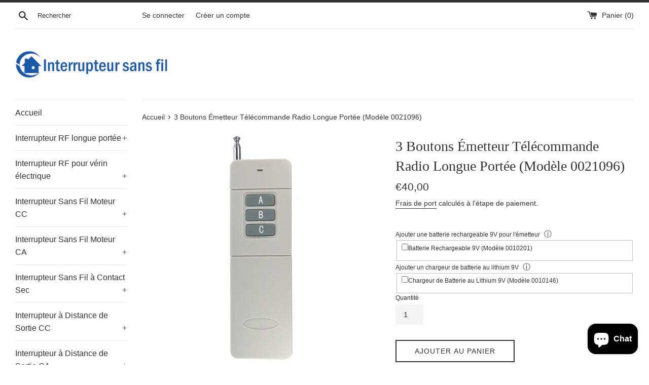

--- FILE ---
content_type: text/html; charset=utf-8
request_url: https://www.interrupteur-sans-fil.fr/products/3-boutons-emetteur-telecommande-radio-longue-portee-modele-0021096
body_size: 23849
content:
<!doctype html>
<html class="supports-no-js" lang="fr">
<head>
  <meta charset="utf-8">
  <meta http-equiv="X-UA-Compatible" content="IE=edge,chrome=1">
  <meta name="viewport" content="width=device-width,initial-scale=1">
  <meta name="theme-color" content="">
  <link rel="canonical" href="https://www.interrupteur-sans-fil.fr/products/3-boutons-emetteur-telecommande-radio-longue-portee-modele-0021096">

  

  <title>
  3 Boutons Émetteur Télécommande Radio Longue Portée &ndash; Magasin d&#39;interrupteurs sans fil
  </title>

  
    <meta name="description" content="Cet CC-3 télécommande est un émetteur radio longue portee. Il fonctionne uniquement avec les récepteurs de 5000 mètres , et ne fonctionne pas avec d&#39;autres récepteurs ordinaires. Il a la ultra longue distance de travail, la sensibilité de réception ultra élevée et la capacité anti-ingérence supérieure.">
  

  <!-- /snippets/social-meta-tags.liquid -->




<meta property="og:site_name" content="Magasin d&#39;interrupteurs sans fil">
<meta property="og:url" content="https://www.interrupteur-sans-fil.fr/products/3-boutons-emetteur-telecommande-radio-longue-portee-modele-0021096">
<meta property="og:title" content="3 Boutons Émetteur Télécommande Radio Longue Portée">
<meta property="og:type" content="product">
<meta property="og:description" content="Cet CC-3 télécommande est un émetteur radio longue portee. Il fonctionne uniquement avec les récepteurs de 5000 mètres , et ne fonctionne pas avec d&#39;autres récepteurs ordinaires. Il a la ultra longue distance de travail, la sensibilité de réception ultra élevée et la capacité anti-ingérence supérieure.">

  <meta property="og:price:amount" content="40,00">
  <meta property="og:price:currency" content="EUR">

<meta property="og:image" content="http://www.interrupteur-sans-fil.fr/cdn/shop/files/3-boutons-emetteur-telecommande-radio-longue-portee_1_1200x1200.jpg?v=1706499115"><meta property="og:image" content="http://www.interrupteur-sans-fil.fr/cdn/shop/files/3-boutons-emetteur-telecommande-radio-longue-portee_2_1200x1200.jpg?v=1706499115"><meta property="og:image" content="http://www.interrupteur-sans-fil.fr/cdn/shop/files/3-boutons-emetteur-telecommande-radio-longue-portee_3_1200x1200.jpg?v=1706499115">
<meta property="og:image:secure_url" content="https://www.interrupteur-sans-fil.fr/cdn/shop/files/3-boutons-emetteur-telecommande-radio-longue-portee_1_1200x1200.jpg?v=1706499115"><meta property="og:image:secure_url" content="https://www.interrupteur-sans-fil.fr/cdn/shop/files/3-boutons-emetteur-telecommande-radio-longue-portee_2_1200x1200.jpg?v=1706499115"><meta property="og:image:secure_url" content="https://www.interrupteur-sans-fil.fr/cdn/shop/files/3-boutons-emetteur-telecommande-radio-longue-portee_3_1200x1200.jpg?v=1706499115">


<meta name="twitter:card" content="summary_large_image">
<meta name="twitter:title" content="3 Boutons Émetteur Télécommande Radio Longue Portée">
<meta name="twitter:description" content="Cet CC-3 télécommande est un émetteur radio longue portee. Il fonctionne uniquement avec les récepteurs de 5000 mètres , et ne fonctionne pas avec d&#39;autres récepteurs ordinaires. Il a la ultra longue distance de travail, la sensibilité de réception ultra élevée et la capacité anti-ingérence supérieure.">

  <style data-shopify>
  :root {
    --color-body-text: #333333;
    --color-body: #ffffff;
  }
</style>


  <script>
    document.documentElement.className = document.documentElement.className.replace('supports-no-js', 'supports-js');

    var theme = {
      strings: {
        addToCart: "Ajouter au panier",
        itemAddedToCart: "Article ajouté au panier.",
        soldOut: "Épuisé",
        unavailable: "Non disponible",
        viewCart: "Voir le panier",
        zoomClose: "Fermer (Esc)",
        zoomPrev: "Précédent (flèche gauche)",
        zoomNext: "Suivant (flèche droite)"
      },
      mapStrings: {
        addressError: "Vous ne trouvez pas cette adresse",
        addressNoResults: "Aucun résultat pour cette adresse",
        addressQueryLimit: "Vous avez dépassé la limite de Google utilisation de l'API. Envisager la mise à niveau à un \u003ca href=\"https:\/\/developers.google.com\/maps\/premium\/usage-limits\"\u003erégime spécial\u003c\/a\u003e.",
        authError: "Il y avait un problème authentifier votre compte Google Maps."
      }
    };</script>

  <link href="//www.interrupteur-sans-fil.fr/cdn/shop/t/2/assets/theme.scss.css?v=159694938713240574311759332401" rel="stylesheet" type="text/css" media="all" />

  <script>window.performance && window.performance.mark && window.performance.mark('shopify.content_for_header.start');</script><meta id="shopify-digital-wallet" name="shopify-digital-wallet" content="/60259238020/digital_wallets/dialog">
<meta name="shopify-checkout-api-token" content="59a4b61978c49d7a86fa0e4e68f8ee9e">
<meta id="in-context-paypal-metadata" data-shop-id="60259238020" data-venmo-supported="false" data-environment="production" data-locale="fr_FR" data-paypal-v4="true" data-currency="EUR">
<link rel="alternate" type="application/json+oembed" href="https://www.interrupteur-sans-fil.fr/products/3-boutons-emetteur-telecommande-radio-longue-portee-modele-0021096.oembed">
<script async="async" src="/checkouts/internal/preloads.js?locale=fr-FR"></script>
<script id="shopify-features" type="application/json">{"accessToken":"59a4b61978c49d7a86fa0e4e68f8ee9e","betas":["rich-media-storefront-analytics"],"domain":"www.interrupteur-sans-fil.fr","predictiveSearch":true,"shopId":60259238020,"locale":"fr"}</script>
<script>var Shopify = Shopify || {};
Shopify.shop = "interrupteur-sans-fil-fr.myshopify.com";
Shopify.locale = "fr";
Shopify.currency = {"active":"EUR","rate":"1.0"};
Shopify.country = "FR";
Shopify.theme = {"name":"simple","id":127346081924,"schema_name":"Simple","schema_version":"12.6.1","theme_store_id":null,"role":"main"};
Shopify.theme.handle = "null";
Shopify.theme.style = {"id":null,"handle":null};
Shopify.cdnHost = "www.interrupteur-sans-fil.fr/cdn";
Shopify.routes = Shopify.routes || {};
Shopify.routes.root = "/";</script>
<script type="module">!function(o){(o.Shopify=o.Shopify||{}).modules=!0}(window);</script>
<script>!function(o){function n(){var o=[];function n(){o.push(Array.prototype.slice.apply(arguments))}return n.q=o,n}var t=o.Shopify=o.Shopify||{};t.loadFeatures=n(),t.autoloadFeatures=n()}(window);</script>
<script id="shop-js-analytics" type="application/json">{"pageType":"product"}</script>
<script defer="defer" async type="module" src="//www.interrupteur-sans-fil.fr/cdn/shopifycloud/shop-js/modules/v2/client.init-shop-cart-sync_Lpn8ZOi5.fr.esm.js"></script>
<script defer="defer" async type="module" src="//www.interrupteur-sans-fil.fr/cdn/shopifycloud/shop-js/modules/v2/chunk.common_X4Hu3kma.esm.js"></script>
<script defer="defer" async type="module" src="//www.interrupteur-sans-fil.fr/cdn/shopifycloud/shop-js/modules/v2/chunk.modal_BV0V5IrV.esm.js"></script>
<script type="module">
  await import("//www.interrupteur-sans-fil.fr/cdn/shopifycloud/shop-js/modules/v2/client.init-shop-cart-sync_Lpn8ZOi5.fr.esm.js");
await import("//www.interrupteur-sans-fil.fr/cdn/shopifycloud/shop-js/modules/v2/chunk.common_X4Hu3kma.esm.js");
await import("//www.interrupteur-sans-fil.fr/cdn/shopifycloud/shop-js/modules/v2/chunk.modal_BV0V5IrV.esm.js");

  window.Shopify.SignInWithShop?.initShopCartSync?.({"fedCMEnabled":true,"windoidEnabled":true});

</script>
<script>(function() {
  var isLoaded = false;
  function asyncLoad() {
    if (isLoaded) return;
    isLoaded = true;
    var urls = ["\/\/d1liekpayvooaz.cloudfront.net\/apps\/customizery\/customizery.js?shop=interrupteur-sans-fil-fr.myshopify.com"];
    for (var i = 0; i < urls.length; i++) {
      var s = document.createElement('script');
      s.type = 'text/javascript';
      s.async = true;
      s.src = urls[i];
      var x = document.getElementsByTagName('script')[0];
      x.parentNode.insertBefore(s, x);
    }
  };
  if(window.attachEvent) {
    window.attachEvent('onload', asyncLoad);
  } else {
    window.addEventListener('load', asyncLoad, false);
  }
})();</script>
<script id="__st">var __st={"a":60259238020,"offset":28800,"reqid":"03837c4c-2468-41fd-9346-5aec43bf405e-1769904140","pageurl":"www.interrupteur-sans-fil.fr\/products\/3-boutons-emetteur-telecommande-radio-longue-portee-modele-0021096","u":"ef5c155ff134","p":"product","rtyp":"product","rid":7226482262148};</script>
<script>window.ShopifyPaypalV4VisibilityTracking = true;</script>
<script id="captcha-bootstrap">!function(){'use strict';const t='contact',e='account',n='new_comment',o=[[t,t],['blogs',n],['comments',n],[t,'customer']],c=[[e,'customer_login'],[e,'guest_login'],[e,'recover_customer_password'],[e,'create_customer']],r=t=>t.map((([t,e])=>`form[action*='/${t}']:not([data-nocaptcha='true']) input[name='form_type'][value='${e}']`)).join(','),a=t=>()=>t?[...document.querySelectorAll(t)].map((t=>t.form)):[];function s(){const t=[...o],e=r(t);return a(e)}const i='password',u='form_key',d=['recaptcha-v3-token','g-recaptcha-response','h-captcha-response',i],f=()=>{try{return window.sessionStorage}catch{return}},m='__shopify_v',_=t=>t.elements[u];function p(t,e,n=!1){try{const o=window.sessionStorage,c=JSON.parse(o.getItem(e)),{data:r}=function(t){const{data:e,action:n}=t;return t[m]||n?{data:e,action:n}:{data:t,action:n}}(c);for(const[e,n]of Object.entries(r))t.elements[e]&&(t.elements[e].value=n);n&&o.removeItem(e)}catch(o){console.error('form repopulation failed',{error:o})}}const l='form_type',E='cptcha';function T(t){t.dataset[E]=!0}const w=window,h=w.document,L='Shopify',v='ce_forms',y='captcha';let A=!1;((t,e)=>{const n=(g='f06e6c50-85a8-45c8-87d0-21a2b65856fe',I='https://cdn.shopify.com/shopifycloud/storefront-forms-hcaptcha/ce_storefront_forms_captcha_hcaptcha.v1.5.2.iife.js',D={infoText:'Protégé par hCaptcha',privacyText:'Confidentialité',termsText:'Conditions'},(t,e,n)=>{const o=w[L][v],c=o.bindForm;if(c)return c(t,g,e,D).then(n);var r;o.q.push([[t,g,e,D],n]),r=I,A||(h.body.append(Object.assign(h.createElement('script'),{id:'captcha-provider',async:!0,src:r})),A=!0)});var g,I,D;w[L]=w[L]||{},w[L][v]=w[L][v]||{},w[L][v].q=[],w[L][y]=w[L][y]||{},w[L][y].protect=function(t,e){n(t,void 0,e),T(t)},Object.freeze(w[L][y]),function(t,e,n,w,h,L){const[v,y,A,g]=function(t,e,n){const i=e?o:[],u=t?c:[],d=[...i,...u],f=r(d),m=r(i),_=r(d.filter((([t,e])=>n.includes(e))));return[a(f),a(m),a(_),s()]}(w,h,L),I=t=>{const e=t.target;return e instanceof HTMLFormElement?e:e&&e.form},D=t=>v().includes(t);t.addEventListener('submit',(t=>{const e=I(t);if(!e)return;const n=D(e)&&!e.dataset.hcaptchaBound&&!e.dataset.recaptchaBound,o=_(e),c=g().includes(e)&&(!o||!o.value);(n||c)&&t.preventDefault(),c&&!n&&(function(t){try{if(!f())return;!function(t){const e=f();if(!e)return;const n=_(t);if(!n)return;const o=n.value;o&&e.removeItem(o)}(t);const e=Array.from(Array(32),(()=>Math.random().toString(36)[2])).join('');!function(t,e){_(t)||t.append(Object.assign(document.createElement('input'),{type:'hidden',name:u})),t.elements[u].value=e}(t,e),function(t,e){const n=f();if(!n)return;const o=[...t.querySelectorAll(`input[type='${i}']`)].map((({name:t})=>t)),c=[...d,...o],r={};for(const[a,s]of new FormData(t).entries())c.includes(a)||(r[a]=s);n.setItem(e,JSON.stringify({[m]:1,action:t.action,data:r}))}(t,e)}catch(e){console.error('failed to persist form',e)}}(e),e.submit())}));const S=(t,e)=>{t&&!t.dataset[E]&&(n(t,e.some((e=>e===t))),T(t))};for(const o of['focusin','change'])t.addEventListener(o,(t=>{const e=I(t);D(e)&&S(e,y())}));const B=e.get('form_key'),M=e.get(l),P=B&&M;t.addEventListener('DOMContentLoaded',(()=>{const t=y();if(P)for(const e of t)e.elements[l].value===M&&p(e,B);[...new Set([...A(),...v().filter((t=>'true'===t.dataset.shopifyCaptcha))])].forEach((e=>S(e,t)))}))}(h,new URLSearchParams(w.location.search),n,t,e,['guest_login'])})(!0,!0)}();</script>
<script integrity="sha256-4kQ18oKyAcykRKYeNunJcIwy7WH5gtpwJnB7kiuLZ1E=" data-source-attribution="shopify.loadfeatures" defer="defer" src="//www.interrupteur-sans-fil.fr/cdn/shopifycloud/storefront/assets/storefront/load_feature-a0a9edcb.js" crossorigin="anonymous"></script>
<script data-source-attribution="shopify.dynamic_checkout.dynamic.init">var Shopify=Shopify||{};Shopify.PaymentButton=Shopify.PaymentButton||{isStorefrontPortableWallets:!0,init:function(){window.Shopify.PaymentButton.init=function(){};var t=document.createElement("script");t.src="https://www.interrupteur-sans-fil.fr/cdn/shopifycloud/portable-wallets/latest/portable-wallets.fr.js",t.type="module",document.head.appendChild(t)}};
</script>
<script data-source-attribution="shopify.dynamic_checkout.buyer_consent">
  function portableWalletsHideBuyerConsent(e){var t=document.getElementById("shopify-buyer-consent"),n=document.getElementById("shopify-subscription-policy-button");t&&n&&(t.classList.add("hidden"),t.setAttribute("aria-hidden","true"),n.removeEventListener("click",e))}function portableWalletsShowBuyerConsent(e){var t=document.getElementById("shopify-buyer-consent"),n=document.getElementById("shopify-subscription-policy-button");t&&n&&(t.classList.remove("hidden"),t.removeAttribute("aria-hidden"),n.addEventListener("click",e))}window.Shopify?.PaymentButton&&(window.Shopify.PaymentButton.hideBuyerConsent=portableWalletsHideBuyerConsent,window.Shopify.PaymentButton.showBuyerConsent=portableWalletsShowBuyerConsent);
</script>
<script>
  function portableWalletsCleanup(e){e&&e.src&&console.error("Failed to load portable wallets script "+e.src);var t=document.querySelectorAll("shopify-accelerated-checkout .shopify-payment-button__skeleton, shopify-accelerated-checkout-cart .wallet-cart-button__skeleton"),e=document.getElementById("shopify-buyer-consent");for(let e=0;e<t.length;e++)t[e].remove();e&&e.remove()}function portableWalletsNotLoadedAsModule(e){e instanceof ErrorEvent&&"string"==typeof e.message&&e.message.includes("import.meta")&&"string"==typeof e.filename&&e.filename.includes("portable-wallets")&&(window.removeEventListener("error",portableWalletsNotLoadedAsModule),window.Shopify.PaymentButton.failedToLoad=e,"loading"===document.readyState?document.addEventListener("DOMContentLoaded",window.Shopify.PaymentButton.init):window.Shopify.PaymentButton.init())}window.addEventListener("error",portableWalletsNotLoadedAsModule);
</script>

<script type="module" src="https://www.interrupteur-sans-fil.fr/cdn/shopifycloud/portable-wallets/latest/portable-wallets.fr.js" onError="portableWalletsCleanup(this)" crossorigin="anonymous"></script>
<script nomodule>
  document.addEventListener("DOMContentLoaded", portableWalletsCleanup);
</script>

<link id="shopify-accelerated-checkout-styles" rel="stylesheet" media="screen" href="https://www.interrupteur-sans-fil.fr/cdn/shopifycloud/portable-wallets/latest/accelerated-checkout-backwards-compat.css" crossorigin="anonymous">
<style id="shopify-accelerated-checkout-cart">
        #shopify-buyer-consent {
  margin-top: 1em;
  display: inline-block;
  width: 100%;
}

#shopify-buyer-consent.hidden {
  display: none;
}

#shopify-subscription-policy-button {
  background: none;
  border: none;
  padding: 0;
  text-decoration: underline;
  font-size: inherit;
  cursor: pointer;
}

#shopify-subscription-policy-button::before {
  box-shadow: none;
}

      </style>

<script>window.performance && window.performance.mark && window.performance.mark('shopify.content_for_header.end');</script>

  <script src="//www.interrupteur-sans-fil.fr/cdn/shop/t/2/assets/jquery-1.11.0.min.js?v=32460426840832490021663127319" type="text/javascript"></script>
  <script src="//www.interrupteur-sans-fil.fr/cdn/shop/t/2/assets/modernizr.min.js?v=44044439420609591321663127319" type="text/javascript"></script>

  <script src="//www.interrupteur-sans-fil.fr/cdn/shop/t/2/assets/lazysizes.min.js?v=155223123402716617051663127319" async="async"></script>

  
<script src="https://cdn.shopify.com/extensions/e8878072-2f6b-4e89-8082-94b04320908d/inbox-1254/assets/inbox-chat-loader.js" type="text/javascript" defer="defer"></script>
<link href="https://monorail-edge.shopifysvc.com" rel="dns-prefetch">
<script>(function(){if ("sendBeacon" in navigator && "performance" in window) {try {var session_token_from_headers = performance.getEntriesByType('navigation')[0].serverTiming.find(x => x.name == '_s').description;} catch {var session_token_from_headers = undefined;}var session_cookie_matches = document.cookie.match(/_shopify_s=([^;]*)/);var session_token_from_cookie = session_cookie_matches && session_cookie_matches.length === 2 ? session_cookie_matches[1] : "";var session_token = session_token_from_headers || session_token_from_cookie || "";function handle_abandonment_event(e) {var entries = performance.getEntries().filter(function(entry) {return /monorail-edge.shopifysvc.com/.test(entry.name);});if (!window.abandonment_tracked && entries.length === 0) {window.abandonment_tracked = true;var currentMs = Date.now();var navigation_start = performance.timing.navigationStart;var payload = {shop_id: 60259238020,url: window.location.href,navigation_start,duration: currentMs - navigation_start,session_token,page_type: "product"};window.navigator.sendBeacon("https://monorail-edge.shopifysvc.com/v1/produce", JSON.stringify({schema_id: "online_store_buyer_site_abandonment/1.1",payload: payload,metadata: {event_created_at_ms: currentMs,event_sent_at_ms: currentMs}}));}}window.addEventListener('pagehide', handle_abandonment_event);}}());</script>
<script id="web-pixels-manager-setup">(function e(e,d,r,n,o){if(void 0===o&&(o={}),!Boolean(null===(a=null===(i=window.Shopify)||void 0===i?void 0:i.analytics)||void 0===a?void 0:a.replayQueue)){var i,a;window.Shopify=window.Shopify||{};var t=window.Shopify;t.analytics=t.analytics||{};var s=t.analytics;s.replayQueue=[],s.publish=function(e,d,r){return s.replayQueue.push([e,d,r]),!0};try{self.performance.mark("wpm:start")}catch(e){}var l=function(){var e={modern:/Edge?\/(1{2}[4-9]|1[2-9]\d|[2-9]\d{2}|\d{4,})\.\d+(\.\d+|)|Firefox\/(1{2}[4-9]|1[2-9]\d|[2-9]\d{2}|\d{4,})\.\d+(\.\d+|)|Chrom(ium|e)\/(9{2}|\d{3,})\.\d+(\.\d+|)|(Maci|X1{2}).+ Version\/(15\.\d+|(1[6-9]|[2-9]\d|\d{3,})\.\d+)([,.]\d+|)( \(\w+\)|)( Mobile\/\w+|) Safari\/|Chrome.+OPR\/(9{2}|\d{3,})\.\d+\.\d+|(CPU[ +]OS|iPhone[ +]OS|CPU[ +]iPhone|CPU IPhone OS|CPU iPad OS)[ +]+(15[._]\d+|(1[6-9]|[2-9]\d|\d{3,})[._]\d+)([._]\d+|)|Android:?[ /-](13[3-9]|1[4-9]\d|[2-9]\d{2}|\d{4,})(\.\d+|)(\.\d+|)|Android.+Firefox\/(13[5-9]|1[4-9]\d|[2-9]\d{2}|\d{4,})\.\d+(\.\d+|)|Android.+Chrom(ium|e)\/(13[3-9]|1[4-9]\d|[2-9]\d{2}|\d{4,})\.\d+(\.\d+|)|SamsungBrowser\/([2-9]\d|\d{3,})\.\d+/,legacy:/Edge?\/(1[6-9]|[2-9]\d|\d{3,})\.\d+(\.\d+|)|Firefox\/(5[4-9]|[6-9]\d|\d{3,})\.\d+(\.\d+|)|Chrom(ium|e)\/(5[1-9]|[6-9]\d|\d{3,})\.\d+(\.\d+|)([\d.]+$|.*Safari\/(?![\d.]+ Edge\/[\d.]+$))|(Maci|X1{2}).+ Version\/(10\.\d+|(1[1-9]|[2-9]\d|\d{3,})\.\d+)([,.]\d+|)( \(\w+\)|)( Mobile\/\w+|) Safari\/|Chrome.+OPR\/(3[89]|[4-9]\d|\d{3,})\.\d+\.\d+|(CPU[ +]OS|iPhone[ +]OS|CPU[ +]iPhone|CPU IPhone OS|CPU iPad OS)[ +]+(10[._]\d+|(1[1-9]|[2-9]\d|\d{3,})[._]\d+)([._]\d+|)|Android:?[ /-](13[3-9]|1[4-9]\d|[2-9]\d{2}|\d{4,})(\.\d+|)(\.\d+|)|Mobile Safari.+OPR\/([89]\d|\d{3,})\.\d+\.\d+|Android.+Firefox\/(13[5-9]|1[4-9]\d|[2-9]\d{2}|\d{4,})\.\d+(\.\d+|)|Android.+Chrom(ium|e)\/(13[3-9]|1[4-9]\d|[2-9]\d{2}|\d{4,})\.\d+(\.\d+|)|Android.+(UC? ?Browser|UCWEB|U3)[ /]?(15\.([5-9]|\d{2,})|(1[6-9]|[2-9]\d|\d{3,})\.\d+)\.\d+|SamsungBrowser\/(5\.\d+|([6-9]|\d{2,})\.\d+)|Android.+MQ{2}Browser\/(14(\.(9|\d{2,})|)|(1[5-9]|[2-9]\d|\d{3,})(\.\d+|))(\.\d+|)|K[Aa][Ii]OS\/(3\.\d+|([4-9]|\d{2,})\.\d+)(\.\d+|)/},d=e.modern,r=e.legacy,n=navigator.userAgent;return n.match(d)?"modern":n.match(r)?"legacy":"unknown"}(),u="modern"===l?"modern":"legacy",c=(null!=n?n:{modern:"",legacy:""})[u],f=function(e){return[e.baseUrl,"/wpm","/b",e.hashVersion,"modern"===e.buildTarget?"m":"l",".js"].join("")}({baseUrl:d,hashVersion:r,buildTarget:u}),m=function(e){var d=e.version,r=e.bundleTarget,n=e.surface,o=e.pageUrl,i=e.monorailEndpoint;return{emit:function(e){var a=e.status,t=e.errorMsg,s=(new Date).getTime(),l=JSON.stringify({metadata:{event_sent_at_ms:s},events:[{schema_id:"web_pixels_manager_load/3.1",payload:{version:d,bundle_target:r,page_url:o,status:a,surface:n,error_msg:t},metadata:{event_created_at_ms:s}}]});if(!i)return console&&console.warn&&console.warn("[Web Pixels Manager] No Monorail endpoint provided, skipping logging."),!1;try{return self.navigator.sendBeacon.bind(self.navigator)(i,l)}catch(e){}var u=new XMLHttpRequest;try{return u.open("POST",i,!0),u.setRequestHeader("Content-Type","text/plain"),u.send(l),!0}catch(e){return console&&console.warn&&console.warn("[Web Pixels Manager] Got an unhandled error while logging to Monorail."),!1}}}}({version:r,bundleTarget:l,surface:e.surface,pageUrl:self.location.href,monorailEndpoint:e.monorailEndpoint});try{o.browserTarget=l,function(e){var d=e.src,r=e.async,n=void 0===r||r,o=e.onload,i=e.onerror,a=e.sri,t=e.scriptDataAttributes,s=void 0===t?{}:t,l=document.createElement("script"),u=document.querySelector("head"),c=document.querySelector("body");if(l.async=n,l.src=d,a&&(l.integrity=a,l.crossOrigin="anonymous"),s)for(var f in s)if(Object.prototype.hasOwnProperty.call(s,f))try{l.dataset[f]=s[f]}catch(e){}if(o&&l.addEventListener("load",o),i&&l.addEventListener("error",i),u)u.appendChild(l);else{if(!c)throw new Error("Did not find a head or body element to append the script");c.appendChild(l)}}({src:f,async:!0,onload:function(){if(!function(){var e,d;return Boolean(null===(d=null===(e=window.Shopify)||void 0===e?void 0:e.analytics)||void 0===d?void 0:d.initialized)}()){var d=window.webPixelsManager.init(e)||void 0;if(d){var r=window.Shopify.analytics;r.replayQueue.forEach((function(e){var r=e[0],n=e[1],o=e[2];d.publishCustomEvent(r,n,o)})),r.replayQueue=[],r.publish=d.publishCustomEvent,r.visitor=d.visitor,r.initialized=!0}}},onerror:function(){return m.emit({status:"failed",errorMsg:"".concat(f," has failed to load")})},sri:function(e){var d=/^sha384-[A-Za-z0-9+/=]+$/;return"string"==typeof e&&d.test(e)}(c)?c:"",scriptDataAttributes:o}),m.emit({status:"loading"})}catch(e){m.emit({status:"failed",errorMsg:(null==e?void 0:e.message)||"Unknown error"})}}})({shopId: 60259238020,storefrontBaseUrl: "https://www.interrupteur-sans-fil.fr",extensionsBaseUrl: "https://extensions.shopifycdn.com/cdn/shopifycloud/web-pixels-manager",monorailEndpoint: "https://monorail-edge.shopifysvc.com/unstable/produce_batch",surface: "storefront-renderer",enabledBetaFlags: ["2dca8a86"],webPixelsConfigList: [{"id":"shopify-app-pixel","configuration":"{}","eventPayloadVersion":"v1","runtimeContext":"STRICT","scriptVersion":"0450","apiClientId":"shopify-pixel","type":"APP","privacyPurposes":["ANALYTICS","MARKETING"]},{"id":"shopify-custom-pixel","eventPayloadVersion":"v1","runtimeContext":"LAX","scriptVersion":"0450","apiClientId":"shopify-pixel","type":"CUSTOM","privacyPurposes":["ANALYTICS","MARKETING"]}],isMerchantRequest: false,initData: {"shop":{"name":"Magasin d'interrupteurs sans fil","paymentSettings":{"currencyCode":"EUR"},"myshopifyDomain":"interrupteur-sans-fil-fr.myshopify.com","countryCode":"CN","storefrontUrl":"https:\/\/www.interrupteur-sans-fil.fr"},"customer":null,"cart":null,"checkout":null,"productVariants":[{"price":{"amount":40.0,"currencyCode":"EUR"},"product":{"title":"3 Boutons Émetteur Télécommande Radio Longue Portée (Modèle 0021096)","vendor":"Télécommandes \/ Émetteurs","id":"7226482262148","untranslatedTitle":"3 Boutons Émetteur Télécommande Radio Longue Portée (Modèle 0021096)","url":"\/products\/3-boutons-emetteur-telecommande-radio-longue-portee-modele-0021096","type":"Télécommandes \/ Émetteurs"},"id":"41732975886468","image":{"src":"\/\/www.interrupteur-sans-fil.fr\/cdn\/shop\/files\/3-boutons-emetteur-telecommande-radio-longue-portee_1.jpg?v=1706499115"},"sku":null,"title":"Default Title","untranslatedTitle":"Default Title"}],"purchasingCompany":null},},"https://www.interrupteur-sans-fil.fr/cdn","1d2a099fw23dfb22ep557258f5m7a2edbae",{"modern":"","legacy":""},{"shopId":"60259238020","storefrontBaseUrl":"https:\/\/www.interrupteur-sans-fil.fr","extensionBaseUrl":"https:\/\/extensions.shopifycdn.com\/cdn\/shopifycloud\/web-pixels-manager","surface":"storefront-renderer","enabledBetaFlags":"[\"2dca8a86\"]","isMerchantRequest":"false","hashVersion":"1d2a099fw23dfb22ep557258f5m7a2edbae","publish":"custom","events":"[[\"page_viewed\",{}],[\"product_viewed\",{\"productVariant\":{\"price\":{\"amount\":40.0,\"currencyCode\":\"EUR\"},\"product\":{\"title\":\"3 Boutons Émetteur Télécommande Radio Longue Portée (Modèle 0021096)\",\"vendor\":\"Télécommandes \/ Émetteurs\",\"id\":\"7226482262148\",\"untranslatedTitle\":\"3 Boutons Émetteur Télécommande Radio Longue Portée (Modèle 0021096)\",\"url\":\"\/products\/3-boutons-emetteur-telecommande-radio-longue-portee-modele-0021096\",\"type\":\"Télécommandes \/ Émetteurs\"},\"id\":\"41732975886468\",\"image\":{\"src\":\"\/\/www.interrupteur-sans-fil.fr\/cdn\/shop\/files\/3-boutons-emetteur-telecommande-radio-longue-portee_1.jpg?v=1706499115\"},\"sku\":null,\"title\":\"Default Title\",\"untranslatedTitle\":\"Default Title\"}}]]"});</script><script>
  window.ShopifyAnalytics = window.ShopifyAnalytics || {};
  window.ShopifyAnalytics.meta = window.ShopifyAnalytics.meta || {};
  window.ShopifyAnalytics.meta.currency = 'EUR';
  var meta = {"product":{"id":7226482262148,"gid":"gid:\/\/shopify\/Product\/7226482262148","vendor":"Télécommandes \/ Émetteurs","type":"Télécommandes \/ Émetteurs","handle":"3-boutons-emetteur-telecommande-radio-longue-portee-modele-0021096","variants":[{"id":41732975886468,"price":4000,"name":"3 Boutons Émetteur Télécommande Radio Longue Portée (Modèle 0021096)","public_title":null,"sku":null}],"remote":false},"page":{"pageType":"product","resourceType":"product","resourceId":7226482262148,"requestId":"03837c4c-2468-41fd-9346-5aec43bf405e-1769904140"}};
  for (var attr in meta) {
    window.ShopifyAnalytics.meta[attr] = meta[attr];
  }
</script>
<script class="analytics">
  (function () {
    var customDocumentWrite = function(content) {
      var jquery = null;

      if (window.jQuery) {
        jquery = window.jQuery;
      } else if (window.Checkout && window.Checkout.$) {
        jquery = window.Checkout.$;
      }

      if (jquery) {
        jquery('body').append(content);
      }
    };

    var hasLoggedConversion = function(token) {
      if (token) {
        return document.cookie.indexOf('loggedConversion=' + token) !== -1;
      }
      return false;
    }

    var setCookieIfConversion = function(token) {
      if (token) {
        var twoMonthsFromNow = new Date(Date.now());
        twoMonthsFromNow.setMonth(twoMonthsFromNow.getMonth() + 2);

        document.cookie = 'loggedConversion=' + token + '; expires=' + twoMonthsFromNow;
      }
    }

    var trekkie = window.ShopifyAnalytics.lib = window.trekkie = window.trekkie || [];
    if (trekkie.integrations) {
      return;
    }
    trekkie.methods = [
      'identify',
      'page',
      'ready',
      'track',
      'trackForm',
      'trackLink'
    ];
    trekkie.factory = function(method) {
      return function() {
        var args = Array.prototype.slice.call(arguments);
        args.unshift(method);
        trekkie.push(args);
        return trekkie;
      };
    };
    for (var i = 0; i < trekkie.methods.length; i++) {
      var key = trekkie.methods[i];
      trekkie[key] = trekkie.factory(key);
    }
    trekkie.load = function(config) {
      trekkie.config = config || {};
      trekkie.config.initialDocumentCookie = document.cookie;
      var first = document.getElementsByTagName('script')[0];
      var script = document.createElement('script');
      script.type = 'text/javascript';
      script.onerror = function(e) {
        var scriptFallback = document.createElement('script');
        scriptFallback.type = 'text/javascript';
        scriptFallback.onerror = function(error) {
                var Monorail = {
      produce: function produce(monorailDomain, schemaId, payload) {
        var currentMs = new Date().getTime();
        var event = {
          schema_id: schemaId,
          payload: payload,
          metadata: {
            event_created_at_ms: currentMs,
            event_sent_at_ms: currentMs
          }
        };
        return Monorail.sendRequest("https://" + monorailDomain + "/v1/produce", JSON.stringify(event));
      },
      sendRequest: function sendRequest(endpointUrl, payload) {
        // Try the sendBeacon API
        if (window && window.navigator && typeof window.navigator.sendBeacon === 'function' && typeof window.Blob === 'function' && !Monorail.isIos12()) {
          var blobData = new window.Blob([payload], {
            type: 'text/plain'
          });

          if (window.navigator.sendBeacon(endpointUrl, blobData)) {
            return true;
          } // sendBeacon was not successful

        } // XHR beacon

        var xhr = new XMLHttpRequest();

        try {
          xhr.open('POST', endpointUrl);
          xhr.setRequestHeader('Content-Type', 'text/plain');
          xhr.send(payload);
        } catch (e) {
          console.log(e);
        }

        return false;
      },
      isIos12: function isIos12() {
        return window.navigator.userAgent.lastIndexOf('iPhone; CPU iPhone OS 12_') !== -1 || window.navigator.userAgent.lastIndexOf('iPad; CPU OS 12_') !== -1;
      }
    };
    Monorail.produce('monorail-edge.shopifysvc.com',
      'trekkie_storefront_load_errors/1.1',
      {shop_id: 60259238020,
      theme_id: 127346081924,
      app_name: "storefront",
      context_url: window.location.href,
      source_url: "//www.interrupteur-sans-fil.fr/cdn/s/trekkie.storefront.c59ea00e0474b293ae6629561379568a2d7c4bba.min.js"});

        };
        scriptFallback.async = true;
        scriptFallback.src = '//www.interrupteur-sans-fil.fr/cdn/s/trekkie.storefront.c59ea00e0474b293ae6629561379568a2d7c4bba.min.js';
        first.parentNode.insertBefore(scriptFallback, first);
      };
      script.async = true;
      script.src = '//www.interrupteur-sans-fil.fr/cdn/s/trekkie.storefront.c59ea00e0474b293ae6629561379568a2d7c4bba.min.js';
      first.parentNode.insertBefore(script, first);
    };
    trekkie.load(
      {"Trekkie":{"appName":"storefront","development":false,"defaultAttributes":{"shopId":60259238020,"isMerchantRequest":null,"themeId":127346081924,"themeCityHash":"10655704943009136915","contentLanguage":"fr","currency":"EUR","eventMetadataId":"b7e738e1-c12e-47b2-814c-2629e7b2d14b"},"isServerSideCookieWritingEnabled":true,"monorailRegion":"shop_domain","enabledBetaFlags":["65f19447","b5387b81"]},"Session Attribution":{},"S2S":{"facebookCapiEnabled":false,"source":"trekkie-storefront-renderer","apiClientId":580111}}
    );

    var loaded = false;
    trekkie.ready(function() {
      if (loaded) return;
      loaded = true;

      window.ShopifyAnalytics.lib = window.trekkie;

      var originalDocumentWrite = document.write;
      document.write = customDocumentWrite;
      try { window.ShopifyAnalytics.merchantGoogleAnalytics.call(this); } catch(error) {};
      document.write = originalDocumentWrite;

      window.ShopifyAnalytics.lib.page(null,{"pageType":"product","resourceType":"product","resourceId":7226482262148,"requestId":"03837c4c-2468-41fd-9346-5aec43bf405e-1769904140","shopifyEmitted":true});

      var match = window.location.pathname.match(/checkouts\/(.+)\/(thank_you|post_purchase)/)
      var token = match? match[1]: undefined;
      if (!hasLoggedConversion(token)) {
        setCookieIfConversion(token);
        window.ShopifyAnalytics.lib.track("Viewed Product",{"currency":"EUR","variantId":41732975886468,"productId":7226482262148,"productGid":"gid:\/\/shopify\/Product\/7226482262148","name":"3 Boutons Émetteur Télécommande Radio Longue Portée (Modèle 0021096)","price":"40.00","sku":null,"brand":"Télécommandes \/ Émetteurs","variant":null,"category":"Télécommandes \/ Émetteurs","nonInteraction":true,"remote":false},undefined,undefined,{"shopifyEmitted":true});
      window.ShopifyAnalytics.lib.track("monorail:\/\/trekkie_storefront_viewed_product\/1.1",{"currency":"EUR","variantId":41732975886468,"productId":7226482262148,"productGid":"gid:\/\/shopify\/Product\/7226482262148","name":"3 Boutons Émetteur Télécommande Radio Longue Portée (Modèle 0021096)","price":"40.00","sku":null,"brand":"Télécommandes \/ Émetteurs","variant":null,"category":"Télécommandes \/ Émetteurs","nonInteraction":true,"remote":false,"referer":"https:\/\/www.interrupteur-sans-fil.fr\/products\/3-boutons-emetteur-telecommande-radio-longue-portee-modele-0021096"});
      }
    });


        var eventsListenerScript = document.createElement('script');
        eventsListenerScript.async = true;
        eventsListenerScript.src = "//www.interrupteur-sans-fil.fr/cdn/shopifycloud/storefront/assets/shop_events_listener-3da45d37.js";
        document.getElementsByTagName('head')[0].appendChild(eventsListenerScript);

})();</script>
<script
  defer
  src="https://www.interrupteur-sans-fil.fr/cdn/shopifycloud/perf-kit/shopify-perf-kit-3.1.0.min.js"
  data-application="storefront-renderer"
  data-shop-id="60259238020"
  data-render-region="gcp-us-central1"
  data-page-type="product"
  data-theme-instance-id="127346081924"
  data-theme-name="Simple"
  data-theme-version="12.6.1"
  data-monorail-region="shop_domain"
  data-resource-timing-sampling-rate="10"
  data-shs="true"
  data-shs-beacon="true"
  data-shs-export-with-fetch="true"
  data-shs-logs-sample-rate="1"
  data-shs-beacon-endpoint="https://www.interrupteur-sans-fil.fr/api/collect"
></script>
</head>

<body id="3-boutons-emetteur-telecommande-radio-longue-portee" class="template-product">

  <a class="in-page-link visually-hidden skip-link" href="#MainContent">Passer au contenu</a>

  <div id="shopify-section-header" class="shopify-section">

  <style>
    .site-header__logo {
      width: 250px;
    }
    #HeaderLogoWrapper {
      max-width: 250px !important;
    }
  </style>
  <div class="page-border"></div>


<div class="site-wrapper">
  <div class="top-bar grid">

    <div class="grid__item medium-up--one-fifth small--one-half">
      <div class="top-bar__search">
        <a href="/search" class="medium-up--hide">
          <svg aria-hidden="true" focusable="false" role="presentation" class="icon icon-search" viewBox="0 0 20 20"><path fill="#444" d="M18.64 17.02l-5.31-5.31c.81-1.08 1.26-2.43 1.26-3.87C14.5 4.06 11.44 1 7.75 1S1 4.06 1 7.75s3.06 6.75 6.75 6.75c1.44 0 2.79-.45 3.87-1.26l5.31 5.31c.45.45 1.26.54 1.71.09.45-.36.45-1.17 0-1.62zM3.25 7.75c0-2.52 1.98-4.5 4.5-4.5s4.5 1.98 4.5 4.5-1.98 4.5-4.5 4.5-4.5-1.98-4.5-4.5z"/></svg>
        </a>
        <form action="/search" method="get" class="search-bar small--hide" role="search">
          
          <button type="submit" class="search-bar__submit">
            <svg aria-hidden="true" focusable="false" role="presentation" class="icon icon-search" viewBox="0 0 20 20"><path fill="#444" d="M18.64 17.02l-5.31-5.31c.81-1.08 1.26-2.43 1.26-3.87C14.5 4.06 11.44 1 7.75 1S1 4.06 1 7.75s3.06 6.75 6.75 6.75c1.44 0 2.79-.45 3.87-1.26l5.31 5.31c.45.45 1.26.54 1.71.09.45-.36.45-1.17 0-1.62zM3.25 7.75c0-2.52 1.98-4.5 4.5-4.5s4.5 1.98 4.5 4.5-1.98 4.5-4.5 4.5-4.5-1.98-4.5-4.5z"/></svg>
            <span class="icon__fallback-text">Recherche</span>
          </button>
          <input type="search" name="q" class="search-bar__input" value="" placeholder="Rechercher" aria-label="Rechercher">
        </form>
      </div>
    </div>

    
      <div class="grid__item medium-up--two-fifths small--hide">
        <span class="customer-links small--hide">
          
            <a href="https://shopify.com/60259238020/account?locale=fr&amp;region_country=FR" id="customer_login_link">Se connecter</a>
            <span class="vertical-divider"></span>
            <a href="https://shopify.com/60259238020/account?locale=fr" id="customer_register_link">Créer un compte</a>
          
        </span>
      </div>
    

    <div class="grid__item  medium-up--two-fifths  small--one-half text-right">
      <a href="/cart" class="site-header__cart">
        <svg aria-hidden="true" focusable="false" role="presentation" class="icon icon-cart" viewBox="0 0 20 20"><path fill="#444" d="M18.936 5.564c-.144-.175-.35-.207-.55-.207h-.003L6.774 4.286c-.272 0-.417.089-.491.18-.079.096-.16.263-.094.585l2.016 5.705c.163.407.642.673 1.068.673h8.401c.433 0 .854-.285.941-.725l.484-4.571c.045-.221-.015-.388-.163-.567z"/><path fill="#444" d="M17.107 12.5H7.659L4.98 4.117l-.362-1.059c-.138-.401-.292-.559-.695-.559H.924c-.411 0-.748.303-.748.714s.337.714.748.714h2.413l3.002 9.48c.126.38.295.52.942.52h9.825c.411 0 .748-.303.748-.714s-.336-.714-.748-.714zM10.424 16.23a1.498 1.498 0 1 1-2.997 0 1.498 1.498 0 0 1 2.997 0zM16.853 16.23a1.498 1.498 0 1 1-2.997 0 1.498 1.498 0 0 1 2.997 0z"/></svg>
        <span class="small--hide">
          Panier
          (<span id="CartCount">0</span>)
        </span>
      </a>
    </div>
  </div>

  <hr class="small--hide hr--border">

  <header class="site-header grid medium-up--grid--table" role="banner">
    <div class="grid__item small--text-center">
      <div itemscope itemtype="http://schema.org/Organization">
        

          <div id="HeaderLogoWrapper" class="supports-js">
            <a href="/" itemprop="url" style="padding-top:18.03194229778465%; display: block;">
              <img id="HeaderLogo"
                   class="lazyload"
                   src="//www.interrupteur-sans-fil.fr/cdn/shop/files/logo-Magasin_d_interrupteurs_sans_fil_150x150.png?v=1669868544"
                   data-src="//www.interrupteur-sans-fil.fr/cdn/shop/files/logo-Magasin_d_interrupteurs_sans_fil_{width}x.png?v=1669868544"
                   data-widths="[180, 360, 540, 720, 900, 1080, 1296, 1512, 1728, 2048]"
                   data-aspectratio="1.0"
                   data-sizes="auto"
                   alt="Magasin d'interrupteurs sans fil"
                   itemprop="logo">
            </a>
          </div>
          <noscript>
            
            <a href="/" itemprop="url">
              <img class="site-header__logo" src="//www.interrupteur-sans-fil.fr/cdn/shop/files/logo-Magasin_d_interrupteurs_sans_fil_250x.png?v=1669868544"
              srcset="//www.interrupteur-sans-fil.fr/cdn/shop/files/logo-Magasin_d_interrupteurs_sans_fil_250x.png?v=1669868544 1x, //www.interrupteur-sans-fil.fr/cdn/shop/files/logo-Magasin_d_interrupteurs_sans_fil_250x@2x.png?v=1669868544 2x"
              alt="Magasin d'interrupteurs sans fil"
              itemprop="logo">
            </a>
          </noscript>
          
        
      </div>
    </div>
    
  </header>
</div>




</div>

    

  <div class="site-wrapper">

    <div class="grid">

      <div id="shopify-section-sidebar" class="shopify-section"><div data-section-id="sidebar" data-section-type="sidebar-section">
  <nav class="grid__item small--text-center medium-up--one-fifth" role="navigation">
    <hr class="hr--small medium-up--hide">
    <button id="ToggleMobileMenu" class="mobile-menu-icon medium-up--hide" aria-haspopup="true" aria-owns="SiteNav">
      <span class="line"></span>
      <span class="line"></span>
      <span class="line"></span>
      <span class="line"></span>
      <span class="icon__fallback-text">Menu</span>
    </button>
    <div id="SiteNav" class="site-nav" role="menu">
      <ul class="list--nav">
        
          
          
            <li class="site-nav__item">
              <a href="/" class="site-nav__link">Accueil</a>
            </li>
          
        
          
          
            

            

            <li class="site-nav--has-submenu site-nav__item">
              <button class="site-nav__link btn--link site-nav__expand" aria-expanded="false" aria-controls="Collapsible-2">
                Interrupteur RF longue portée
                <span class="site-nav__link__text" aria-hidden="true">+</span>
              </button>
              <ul id="Collapsible-2" class="site-nav__submenu site-nav__submenu--collapsed" aria-hidden="true" style="display: none;">
                
                  
                    <li >
                      <a href="/collections/interrupteur-sans-fil-longue-portee-5km-sortie-relais-sec-1-voie" class="site-nav__link">Interrupteur sortie relais 1 canal</a>
                    </li>
                  
                
                  
                    <li >
                      <a href="/collections/interrupteur-sans-fil-longue-portee-5km-sortie-relais-sec-2-voies" class="site-nav__link">Interrupteur sortie relais 2 canaux</a>
                    </li>
                  
                
                  
                    <li >
                      <a href="/collections/5km-interrupteur-sans-fil-longue-portee-sortie-relais-sec-4-voies" class="site-nav__link">Interrupteur sortie relais 4 canaux</a>
                    </li>
                  
                
                  
                    <li >
                      <a href="/products/kit-de-interrupteur-san-fill-5km-longue-distance-8-voies-sortie-contact-sec" class="site-nav__link">Interrupteur sortie relais 8 canaux</a>
                    </li>
                  
                
                  
                    <li >
                      <a href="/products/12-voies-cc-interrupteur-telecommande-sans-fil-de-5km-sortie-contact-sec" class="site-nav__link">Interrupteur sortie relais 12 canaux</a>
                    </li>
                  
                
                  
                    <li >
                      <a href="/collections/interrupteur-sans-fil-longue-portee-5km-sortie-cc-1-canaux" class="site-nav__link">Interrupteur sortie CC 1 canal</a>
                    </li>
                  
                
                  
                    <li >
                      <a href="/collections/interrupteur-sans-fil-longue-portee-5km-sortie-cc-2-canaux" class="site-nav__link">Interrupteur sortie CC 2 canaux</a>
                    </li>
                  
                
                  
                    <li >
                      <a href="/collections/interrupteur-sans-fil-longue-portee-5km-sortie-cc" class="site-nav__link">Interrupteur sortie CC 4 canaux</a>
                    </li>
                  
                
                  
                    <li >
                      <a href="/collections/interrupteur-sans-fil-longue-portee-5km-sortie-ca-1-canaux" class="site-nav__link">Interrupteur sortie CA 1 canal</a>
                    </li>
                  
                
                  
                    <li >
                      <a href="/collections/interrupteur-sans-fil-longue-portee-5km-sortie-ca-2-canaux" class="site-nav__link">Interrupteur sortie CA 2 canaux</a>
                    </li>
                  
                
                  
                    <li >
                      <a href="/collections/interrupteur-sans-fil-longue-portee-5km-sortie-ca" class="site-nav__link">Interrupteur sortie CA 4 canaux</a>
                    </li>
                  
                
                  
                    <li >
                      <a href="/products/kit-de-interrupteur-sans-fil-longue-portee-5km-declenche-par-contact-sec-normalement-ouvert" class="site-nav__link">Interrupteur d&#39;entrée/sortie contact sec 1 canal</a>
                    </li>
                  
                
                  
                    <li >
                      <a href="/products/kit-radiocommande-longue-portee-pour-moteur-ca-haute-puissance" class="site-nav__link">Interrupteur inverseur moteur CA</a>
                    </li>
                  
                
              </ul>
            </li>
          
        
          
          
            

            

            <li class="site-nav--has-submenu site-nav__item">
              <button class="site-nav__link btn--link site-nav__expand" aria-expanded="false" aria-controls="Collapsible-3">
                Interrupteur RF pour vérin électrique 
                <span class="site-nav__link__text" aria-hidden="true">+</span>
              </button>
              <ul id="Collapsible-3" class="site-nav__submenu site-nav__submenu--collapsed" aria-hidden="true" style="display: none;">
                
                  
                    <li >
                      <a href="/collections/verin-electrique-200-kg-ouvrir-portes-fenetres" class="site-nav__link">Verin Electrique 200 kg</a>
                    </li>
                  
                
                  
                    <li >
                      <a href="/collections/2000n-verin-electrique-a2-avec-potentiometre" class="site-nav__link">2000N Vérin Électrique A2 avec potentiomètre</a>
                    </li>
                  
                
                  
                    <li >
                      <a href="/collections/course-reglable-du-actionneur-lineaire-a3-interrupteur-magnetique" class="site-nav__link">2000N Actionneur Linéaire à Course Réglable A3</a>
                    </li>
                  
                
                  
                    <li >
                      <a href="/collections/course-reglable-du-actionneur-lineaire-a4-nf-interrupteur-magnetique-reed" class="site-nav__link">2000N Vérin linéaire à course ajustable A4</a>
                    </li>
                  
                
                  
                    <li >
                      <a href="/collections/ip67-verin-electrique-silencieux-etanche-j" class="site-nav__link">3500N Verin Électrique Étanche J</a>
                    </li>
                  
                
                  
                    <li >
                      <a href="/collections/6000n-verin-electrique-industriel-b" class="site-nav__link">6000N Vérin Électrique Industriel B</a>
                    </li>
                  
                
                  
                    <li >
                      <a href="/collections/8000n-verin-electrique-charge-lourde-c" class="site-nav__link">8000N Vérin Électrique Charge Lourde C</a>
                    </li>
                  
                
                  
                    <li >
                      <a href="/collections/verin-electrique-avec-retour-de-position-c2" class="site-nav__link">8000N Vérin Électrique avec Retour de Position C2</a>
                    </li>
                  
                
                  
                    <li >
                      <a href="/collections/12000n-verin-electrique-charge-lourde-f" class="site-nav__link">12000N Vérin Électrique Charge Lourde F</a>
                    </li>
                  
                
                  
                    <li >
                      <a href="/collections/200n-verin-electrique-rapide-d" class="site-nav__link">200N Vérin Électrique Rapide D</a>
                    </li>
                  
                
                  
                    <li >
                      <a href="/collections/120n-verin-electrique-type-stylo-e" class="site-nav__link">120N Vérin Électrique Type Stylo E</a>
                    </li>
                  
                
                  
                    <li >
                      <a href="/collections/petit-verin-electrique-g-performance-compacte-et-precise-pour-vos-projets" class="site-nav__link">Petit Verin Electrique G</a>
                    </li>
                  
                
                  
                    <li >
                      <a href="/collections/verins-electriques-miniature-leger-durable-g2" class="site-nav__link">Vérin Électrique Miniature G2</a>
                    </li>
                  
                
                  
                    <li >
                      <a href="/collections/mini-verin-electrique-h-performance-compacte-pour-une-precision-maximale" class="site-nav__link">Mini Verin Electrique H</a>
                    </li>
                  
                
                  
                    <li >
                      <a href="/collections/verin-electrique-avec-telecommande" class="site-nav__link">Verin Electrique avec Telecommande</a>
                    </li>
                  
                
                  
                    <li >
                      <a href="/collections/synchronisation-verin-electrique" class="site-nav__link">Synchronisation Verin Electrique</a>
                    </li>
                  
                
                  
                    <li >
                      <a href="/collections/verin-electrique-a-controle-a-glissiere" class="site-nav__link">Vérin Électrique A2 à Contrôle à Glissière</a>
                    </li>
                  
                
                  
                    <li >
                      <a href="/collections/ouvre-fenetre-electrique" class="site-nav__link">Ouvre-fenêtre électrique</a>
                    </li>
                  
                
                  
                    

                    

                    <li class="site-nav--has-submenu">
                      <button class="site-nav__link btn--link site-nav__expand" aria-expanded="false" aria-controls="Collapsible-3-19">
                        Contrôleurs pour Vérin Électrique
                        <span class="site-nav__link__text" aria-hidden="true">+</span>
                      </button>
                      <ul id="Collapsible-3-19" class="site-nav__submenu site-nav__submenu--grandchild site-nav__submenu--collapsed" aria-hidden="true" style="display: none;">
                        
                          <li class="site-nav__grandchild">
                            <a href="/collections/controle-synchrone-des-verin-electrique" class="site-nav__link">Contrôleurs Synchrones</a>
                          </li>
                        
                          <li class="site-nav__grandchild">
                            <a href="/collections/interrupteurs-sans-fil-pour-verin-electrique-ou-moteur" class="site-nav__link">Interrupteur Sans Fil</a>
                          </li>
                        
                          <li class="site-nav__grandchild">
                            <a href="/products/controleur-a-glissiere-avec-potentiometre-externe-pour-verin-electrique-12v-24v" class="site-nav__link">Contrôle à Glissière</a>
                          </li>
                        
                          <li class="site-nav__grandchild">
                            <a href="/products/verin-electrique-a3-controleur-de-interrupteur-magnetique-controle-la-plage-de-course" class="site-nav__link">Contrôleur d&#39;Interrupteur Magnétique</a>
                          </li>
                        
                          <li class="site-nav__grandchild">
                            <a href="/collections/interrupteur-magnetique" class="site-nav__link">Interrupteur Magnétique</a>
                          </li>
                        
                          <li class="site-nav__grandchild">
                            <a href="/collections/controleur-de-vitesse" class="site-nav__link">Régulateurs des Vitesses</a>
                          </li>
                        
                          <li class="site-nav__grandchild">
                            <a href="/collections/controleur-portable" class="site-nav__link">Contrôleur Portable</a>
                          </li>
                        
                          <li class="site-nav__grandchild">
                            <a href="/collections/controleurs-de-cycles" class="site-nav__link">Contrôleurs de Cycles</a>
                          </li>
                        
                          <li class="site-nav__grandchild">
                            <a href="/collections/controleurs-wifi-rf-pour-motor" class="site-nav__link">Contrôleurs WiFi RF</a>
                          </li>
                        
                      </ul>
                    </li>
                  
                
                  
                    

                    

                    <li class="site-nav--has-submenu">
                      <button class="site-nav__link btn--link site-nav__expand" aria-expanded="false" aria-controls="Collapsible-3-20">
                        Accessoires pour vérin électrique
                        <span class="site-nav__link__text" aria-hidden="true">+</span>
                      </button>
                      <ul id="Collapsible-3-20" class="site-nav__submenu site-nav__submenu--grandchild site-nav__submenu--collapsed" aria-hidden="true" style="display: none;">
                        
                          <li class="site-nav__grandchild">
                            <a href="/collections/supports-de-fixation" class="site-nav__link">Supports de fixation</a>
                          </li>
                        
                          <li class="site-nav__grandchild">
                            <a href="/collections/interrupteurs-de-fin-de-course" class="site-nav__link">Interrupteurs de fin de course</a>
                          </li>
                        
                          <li class="site-nav__grandchild">
                            <a href="/collections/antennes" class="site-nav__link">Antennes externes</a>
                          </li>
                        
                          <li class="site-nav__grandchild">
                            <a href="/collections/adaptateur" class="site-nav__link">Adaptateur</a>
                          </li>
                        
                          <li class="site-nav__grandchild">
                            <a href="/collections/cables-dalimentation" class="site-nav__link">Câbles d&#39;alimentation</a>
                          </li>
                        
                      </ul>
                    </li>
                  
                
              </ul>
            </li>
          
        
          
          
            

            

            <li class="site-nav--has-submenu site-nav__item">
              <button class="site-nav__link btn--link site-nav__expand" aria-expanded="false" aria-controls="Collapsible-4">
                Interrupteur Sans Fil Moteur CC
                <span class="site-nav__link__text" aria-hidden="true">+</span>
              </button>
              <ul id="Collapsible-4" class="site-nav__submenu site-nav__submenu--collapsed" aria-hidden="true" style="display: none;">
                
                  
                    <li >
                      <a href="/collections/moteur-cc" class="site-nav__link">Moteur CC</a>
                    </li>
                  
                
                  
                    <li >
                      <a href="/collections/support-fixe" class="site-nav__link">Moteur CC Support Fixe </a>
                    </li>
                  
                
                  
                    <li >
                      <a href="/collections/regulateur-de-moteur" class="site-nav__link">Régulateur de Moteur CC</a>
                    </li>
                  
                
                  
                    <li >
                      <a href="/collections/controleur-automatique-de-moteur-cc" class="site-nav__link">Contrôleur Automatique de Moteur CC</a>
                    </li>
                  
                
                  
                    <li >
                      <a href="/collections/interrupteur-san-fil-pour-moteur-1-canal" class="site-nav__link">Interrupteur San Fil pour Moteur CC 1 Canal</a>
                    </li>
                  
                
                  
                    <li >
                      <a href="/collections/interrupteur-san-fil-pour-moteur-2-canaux" class="site-nav__link">Interrupteur San Fil pour Moteur CC 2 Canaux</a>
                    </li>
                  
                
                  
                    <li >
                      <a href="/products/le-interrupteur-sans-fil-rf-dc12v-24v-controle-le-extension-et-la-retraction-des-verins-electriques" class="site-nav__link">Interrupteur San Fil pour Moteur CC 4 Canaux</a>
                    </li>
                  
                
              </ul>
            </li>
          
        
          
          
            

            

            <li class="site-nav--has-submenu site-nav__item">
              <button class="site-nav__link btn--link site-nav__expand" aria-expanded="false" aria-controls="Collapsible-5">
                Interrupteur Sans Fil Moteur CA
                <span class="site-nav__link__text" aria-hidden="true">+</span>
              </button>
              <ul id="Collapsible-5" class="site-nav__submenu site-nav__submenu--collapsed" aria-hidden="true" style="display: none;">
                
                  
                    <li >
                      <a href="/collections/moteurs" class="site-nav__link"> Moteur CA</a>
                    </li>
                  
                
                  
                    <li >
                      <a href="/products/support-fixe-de-moteur-ca-60-mm" class="site-nav__link">Moteur CA Support Fixe</a>
                    </li>
                  
                
                  
                    <li >
                      <a href="/collections/controleur-automatique-de-moteur-ca" class="site-nav__link">Contrôleur Automatique de Moteur CA</a>
                    </li>
                  
                
                  
                    <li >
                      <a href="/collections/interrupteur-san-fil-pour-moteur-ca-1-canal" class="site-nav__link">Interrupteur San Fil pour Moteur CA 1 Canal</a>
                    </li>
                  
                
                  
                    <li >
                      <a href="/collections/interrupteur-san-fil-pour-moteur-ca-2-canaux" class="site-nav__link">Interrupteur San Fil pour Moteur CA 2 Canaux</a>
                    </li>
                  
                
                  
                    <li >
                      <a href="/products/kit-telecommande-sans-fil-230v-ca-30a-pour-controler-4-moteurs-ca" class="site-nav__link">Interrupteur San Fil pour Moteur CA 4 Canaux</a>
                    </li>
                  
                
              </ul>
            </li>
          
        
          
          
            

            

            <li class="site-nav--has-submenu site-nav__item">
              <button class="site-nav__link btn--link site-nav__expand" aria-expanded="false" aria-controls="Collapsible-6">
                Interrupteur Sans Fil à Contact Sec
                <span class="site-nav__link__text" aria-hidden="true">+</span>
              </button>
              <ul id="Collapsible-6" class="site-nav__submenu site-nav__submenu--collapsed" aria-hidden="true" style="display: none;">
                
                  
                    <li >
                      <a href="/collections/interrupteur-sans-fil-a-sortie-contact-sec-cc-1-canal" class="site-nav__link">Sortie Contact Sec CC 1 Canal</a>
                    </li>
                  
                
                  
                    <li >
                      <a href="/collections/interrupteur-sans-fil-a-sortie-contact-sec-ca-1-canal" class="site-nav__link">Sortie Contact Sec CA 1 Canal</a>
                    </li>
                  
                
                  
                    <li >
                      <a href="/collections/interrupteur-sans-fil-a-sortie-contact-sec-cc-2-canaux" class="site-nav__link">Sortie Contact Sec CC 2 Canaux</a>
                    </li>
                  
                
                  
                    <li >
                      <a href="/collections/interrupteur-sans-fil-a-sortie-contact-sec-ca-2-canaux" class="site-nav__link">Sortie Contact Sec CA 2 Canaux</a>
                    </li>
                  
                
                  
                    <li >
                      <a href="/collections/interrupteur-sans-fil-a-sortie-contact-sec-cc-4-canaux" class="site-nav__link">Sortie Contact Sec CC 4 Canaux</a>
                    </li>
                  
                
                  
                    <li >
                      <a href="/collections/interrupteur-sans-fil-a-sortie-contact-sec-ca-4-canaux" class="site-nav__link">Sortie Contact Sec CA 4 Canaux</a>
                    </li>
                  
                
                  
                    <li >
                      <a href="/collections/interrupteur-sans-fil-a-sortie-contact-sec-cc-6-canaux" class="site-nav__link">Sortie Contact Sec CC 6 Canaux</a>
                    </li>
                  
                
                  
                    <li >
                      <a href="/collections/interrupteur-sans-fil-a-sortie-contact-sec-ca-6-canaux" class="site-nav__link">Sortie Contact Sec CA 6 Canaux</a>
                    </li>
                  
                
                  
                    <li >
                      <a href="/collections/interrupteur-sans-fil-a-sortie-contact-sec-cc-8-canaux" class="site-nav__link">Sortie Contact Sec CC 8 Canaux</a>
                    </li>
                  
                
                  
                    <li >
                      <a href="/collections/interrupteur-sans-fil-a-sortie-contact-sec-ca-8-canaux" class="site-nav__link">Sortie Contact Sec CA 8 Canaux</a>
                    </li>
                  
                
                  
                    <li >
                      <a href="/collections/interrupteur-sans-fil-a-sortie-contact-sec-cc-12-canaux" class="site-nav__link">Sortie Contact Sec CC 12 Canaux</a>
                    </li>
                  
                
                  
                    <li >
                      <a href="/collections/interrupteur-sans-fil-a-sortie-contact-sec-ca-12-canaux" class="site-nav__link">Sortie Contact Sec CA 12 Canaux</a>
                    </li>
                  
                
                  
                    <li >
                      <a href="/collections/interrupteur-sans-fil-a-sortie-contact-sec-cc-15-canaux" class="site-nav__link">Sortie Contact Sec CC 15 Canaux</a>
                    </li>
                  
                
                  
                    <li >
                      <a href="/collections/interrupteur-sans-fil-a-sortie-contact-sec-cc-16-canaux" class="site-nav__link">Sortie Contact Sec CC 16 Canaux</a>
                    </li>
                  
                
              </ul>
            </li>
          
        
          
          
            

            

            <li class="site-nav--has-submenu site-nav__item">
              <button class="site-nav__link btn--link site-nav__expand" aria-expanded="false" aria-controls="Collapsible-7">
                Interrupteur à Distance de Sortie CC
                <span class="site-nav__link__text" aria-hidden="true">+</span>
              </button>
              <ul id="Collapsible-7" class="site-nav__submenu site-nav__submenu--collapsed" aria-hidden="true" style="display: none;">
                
                  
                    <li >
                      <a href="/collections/interrupteurs-de-telecommande-san-fil-a-sortie-cc-a-1-voie" class="site-nav__link">CC 1 Voie Sortie</a>
                    </li>
                  
                
                  
                    <li >
                      <a href="/collections/interrupteurs-de-telecommande-san-fil-a-sortie-cc-a-2-voies" class="site-nav__link">CC 2 Voies Sortie</a>
                    </li>
                  
                
                  
                    <li >
                      <a href="/collections/interrupteurs-de-telecommande-san-fil-a-sortie-cc-a-4-voies" class="site-nav__link">CC 4 Voies Sortie</a>
                    </li>
                  
                
                  
                    <li >
                      <a href="/collections/interrupteurs-de-telecommande-san-fil-a-sortie-cc-a-6-voies" class="site-nav__link">CC 6 Voies Sortie</a>
                    </li>
                  
                
                  
                    <li >
                      <a href="/collections/interrupteurs-de-telecommande-san-fil-a-sortie-cc-a-8-voies" class="site-nav__link">CC 8 Voies Sortie</a>
                    </li>
                  
                
                  
                    <li >
                      <a href="/collections/interrupteurs-de-telecommande-san-fil-a-sortie-cc-a-12-voies" class="site-nav__link">CC 12 Voies Sortie</a>
                    </li>
                  
                
              </ul>
            </li>
          
        
          
          
            

            

            <li class="site-nav--has-submenu site-nav__item">
              <button class="site-nav__link btn--link site-nav__expand" aria-expanded="false" aria-controls="Collapsible-8">
                Interrupteur à Distance de Sortie CA
                <span class="site-nav__link__text" aria-hidden="true">+</span>
              </button>
              <ul id="Collapsible-8" class="site-nav__submenu site-nav__submenu--collapsed" aria-hidden="true" style="display: none;">
                
                  
                    <li >
                      <a href="/collections/interrupteurs-de-telecommande-san-fil-a-sortie-ca-a-1-voie" class="site-nav__link">CA 1 Voie Sortie</a>
                    </li>
                  
                
                  
                    <li >
                      <a href="/collections/interrupteurs-de-telecommande-san-fil-a-sortie-ca-a-2-voies" class="site-nav__link">CA 2 Voies Sortie</a>
                    </li>
                  
                
                  
                    <li >
                      <a href="/collections/interrupteurs-de-telecommande-san-fil-a-sortie-ca-a-4-voies" class="site-nav__link">CA 4 Voies Sortie</a>
                    </li>
                  
                
                  
                    <li >
                      <a href="/collections/interrupteurs-de-telecommande-san-fil-a-sortie-ca-a-6-voies" class="site-nav__link">CA 6 Voies Sortie</a>
                    </li>
                  
                
                  
                    <li >
                      <a href="/collections/interrupteurs-de-telecommande-san-fil-a-sortie-ca-a-8-voies" class="site-nav__link">CA 8 Voies Sortie</a>
                    </li>
                  
                
                  
                    <li >
                      <a href="/collections/interrupteurs-de-telecommande-san-fil-a-sortie-ca-a-12-voies" class="site-nav__link">CA 12 Voies Sortie</a>
                    </li>
                  
                
                  
                    <li >
                      <a href="/collections/interrupteurs-de-telecommande-san-fil-a-sortie-ca-a-15-voies" class="site-nav__link">CA 15 Voies Sortie</a>
                    </li>
                  
                
                  
                    <li >
                      <a href="/collections/interrupteurs-de-telecommande-san-fil-a-sortie-12v-24v-ca-a-2-voies" class="site-nav__link">Sortie 12V 24V CA</a>
                    </li>
                  
                
              </ul>
            </li>
          
        
          
          
            

            

            <li class="site-nav--has-submenu site-nav__item">
              <button class="site-nav__link btn--link site-nav__expand" aria-expanded="false" aria-controls="Collapsible-9">
                Interrupteur Sans Fil 380V
                <span class="site-nav__link__text" aria-hidden="true">+</span>
              </button>
              <ul id="Collapsible-9" class="site-nav__submenu site-nav__submenu--collapsed" aria-hidden="true" style="display: none;">
                
                  
                    <li >
                      <a href="/collections/1-canal-380v-ca" class="site-nav__link">1 Canal 380V CA</a>
                    </li>
                  
                
                  
                    <li >
                      <a href="/collections/2-canaux-380v-ca" class="site-nav__link">2 Canaux 380V CA</a>
                    </li>
                  
                
                  
                    <li >
                      <a href="/collections/4-canaux-380v-ca" class="site-nav__link">4 Canaux 380V CA</a>
                    </li>
                  
                
                  
                    <li >
                      <a href="/collections/interrupteur-moteur-380v" class="site-nav__link">Interrupteur Moteur 380V</a>
                    </li>
                  
                
              </ul>
            </li>
          
        
          
          
            <li class="site-nav__item">
              <a href="/collections/interrupteur-sans-fil-electrovanne" class="site-nav__link">Interrupteur Sans Fil &amp; Électrovanne</a>
            </li>
          
        
          
          
            <li class="site-nav__item">
              <a href="/collections/interrupteur-sans-fil-wifi" class="site-nav__link">Interrupteur Sans Fil WIFI</a>
            </li>
          
        
          
          
            <li class="site-nav__item">
              <a href="/collections/prise-a-telecommande" class="site-nav__link">Prise à Télécommande</a>
            </li>
          
        
          
          
            <li class="site-nav__item">
              <a href="/collections/interrupteur-lampe-sans-fil" class="site-nav__link">Interrupteur Lampe Sans Fil</a>
            </li>
          
        
          
          
            <li class="site-nav__item">
              <a href="/collections/interrupteur-sans-fil-porte-de-garage" class="site-nav__link">Interrupteur Sans Fil Porte de Garage</a>
            </li>
          
        
          
          
            <li class="site-nav__item">
              <a href="/collections/interrupteurs-a-distance-pour-palan-electrique-treuil" class="site-nav__link">Interrupteur à Distance pour Palan Électrique/Treuil</a>
            </li>
          
        
          
          
            <li class="site-nav__item">
              <a href="/collections/interrupteur-sans-fil-du-niveau-deau" class="site-nav__link">Interrupteur Sans Fil du Niveau d&#39;eau</a>
            </li>
          
        
          
          
            <li class="site-nav__item">
              <a href="/collections/interrupteur-sans-fil-memoire" class="site-nav__link">Interrupteur Sans Fil Mémoire</a>
            </li>
          
        
          
          
            

            

            <li class="site-nav--has-submenu site-nav__item">
              <button class="site-nav__link btn--link site-nav__expand" aria-expanded="false" aria-controls="Collapsible-18">
                Interrupteur Sans Fil Retard
                <span class="site-nav__link__text" aria-hidden="true">+</span>
              </button>
              <ul id="Collapsible-18" class="site-nav__submenu site-nav__submenu--collapsed" aria-hidden="true" style="display: none;">
                
                  
                    <li >
                      <a href="/collections/1-canal-cc" class="site-nav__link">1 Canal CC</a>
                    </li>
                  
                
                  
                    <li >
                      <a href="/collections/1-canal-ca" class="site-nav__link">1 Canal CA</a>
                    </li>
                  
                
                  
                    <li >
                      <a href="/collections/2-canaux-cc" class="site-nav__link">2 Canaux CC</a>
                    </li>
                  
                
                  
                    <li >
                      <a href="/collections/2-canaux-ca" class="site-nav__link">2 Canaux CA</a>
                    </li>
                  
                
                  
                    <li >
                      <a href="/collections/plus-de-canaux" class="site-nav__link">Plus de Canaux</a>
                    </li>
                  
                
              </ul>
            </li>
          
        
          
          
            <li class="site-nav__item">
              <a href="/collections/interrupteur-sans-fil-mini" class="site-nav__link">Interrupteur Sans Fil Mini</a>
            </li>
          
        
          
          
            <li class="site-nav__item">
              <a href="/collections/systeme-synchrone" class="site-nav__link">Système Synchrone</a>
            </li>
          
        
          
          
            

            

            <li class="site-nav--has-submenu site-nav__item">
              <button class="site-nav__link btn--link site-nav__expand" aria-expanded="false" aria-controls="Collapsible-21">
                Interrupteur Sans Fil Spéciaux
                <span class="site-nav__link__text" aria-hidden="true">+</span>
              </button>
              <ul id="Collapsible-21" class="site-nav__submenu site-nav__submenu--collapsed" aria-hidden="true" style="display: none;">
                
                  
                    <li >
                      <a href="/collections/interrupteur-sans-fil-declenchement-par-contact" class="site-nav__link">Commandé par contact sec</a>
                    </li>
                  
                
                  
                    <li >
                      <a href="/collections/interrupteur-sans-fil-declenchement-par-signal-c" class="site-nav__link">Commandé par tension CC</a>
                    </li>
                  
                
                  
                    <li >
                      <a href="/collections/interrupteur-sans-fil-declenchement-par-signal-c-1" class="site-nav__link">Commandé par tension CA</a>
                    </li>
                  
                
                  
                    <li >
                      <a href="/collections/kits-de-synchronisation-sans-fil-cc" class="site-nav__link">Kits de Synchronisation Sans Fil CC</a>
                    </li>
                  
                
              </ul>
            </li>
          
        
          
          
            <li class="site-nav__item">
              <a href="/collections/interrupteur-sans-fil-feux-dartifice" class="site-nav__link">Interrupteur Sans Fil Feux d&#39;Artifice</a>
            </li>
          
        
          
          
            <li class="site-nav__item">
              <a href="/collections/interrupteur-sans-fil-bip" class="site-nav__link">Interrupteur Sans Fil Bip</a>
            </li>
          
        
          
          
            <li class="site-nav__item">
              <a href="/collections/interrupteur-sans-fil-vibreur" class="site-nav__link">Interrupteur Sans Fil Vibreur</a>
            </li>
          
        
          
          
            

            

            <li class="site-nav--has-submenu site-nav__item">
              <button class="site-nav__link btn--link site-nav__expand" aria-expanded="false" aria-controls="Collapsible-25">
                Récepteurs RF
                <span class="site-nav__link__text" aria-hidden="true">+</span>
              </button>
              <ul id="Collapsible-25" class="site-nav__submenu site-nav__submenu--collapsed" aria-hidden="true" style="display: none;">
                
                  
                    

                    

                    <li class="site-nav--has-submenu">
                      <button class="site-nav__link btn--link site-nav__expand" aria-expanded="false" aria-controls="Collapsible-25-1">
                        Récepteurs RF Longue Portée
                        <span class="site-nav__link__text" aria-hidden="true">+</span>
                      </button>
                      <ul id="Collapsible-25-1" class="site-nav__submenu site-nav__submenu--grandchild site-nav__submenu--collapsed" aria-hidden="true" style="display: none;">
                        
                          <li class="site-nav__grandchild">
                            <a href="/collections/recepteurs-de-sortie-relais-1-canal" class="site-nav__link">Récepteurs de Sortie Relais 1 Canal</a>
                          </li>
                        
                          <li class="site-nav__grandchild">
                            <a href="/collections/recepteurs-de-sortie-relais-2-canaux" class="site-nav__link">Récepteurs de Sortie Relais 2 Canaux</a>
                          </li>
                        
                          <li class="site-nav__grandchild">
                            <a href="/collections/recepteurs-de-sortie-relais-4-canaux" class="site-nav__link">Récepteurs de Sortie Relais 4 Canaux</a>
                          </li>
                        
                          <li class="site-nav__grandchild">
                            <a href="/collections/recepteurs-de-sortie-relais-8-canaux" class="site-nav__link">Récepteurs de Sortie Relais 8 Canaux</a>
                          </li>
                        
                          <li class="site-nav__grandchild">
                            <a href="/collections/recepteurs-de-sortie-relais-12-canaux" class="site-nav__link">Récepteurs de Sortie Relais 12 Canaux</a>
                          </li>
                        
                          <li class="site-nav__grandchild">
                            <a href="/collections/recepteurs-de-sortie-cc-ca-1-canal" class="site-nav__link">Récepteurs de Sortie CC/CA 1 Canal</a>
                          </li>
                        
                          <li class="site-nav__grandchild">
                            <a href="/collections/recepteurs-de-sortie-cc-ca-2-canaux" class="site-nav__link">Récepteurs de Sortie CC/CA 2 Canaux</a>
                          </li>
                        
                          <li class="site-nav__grandchild">
                            <a href="/collections/recepteurs-de-sortie-cc-ca-4-canaux" class="site-nav__link">Récepteurs de Sortie CC/CA 4 Canaux</a>
                          </li>
                        
                      </ul>
                    </li>
                  
                
                  
                    

                    

                    <li class="site-nav--has-submenu">
                      <button class="site-nav__link btn--link site-nav__expand" aria-expanded="false" aria-controls="Collapsible-25-2">
                        Récepteurs à Contact Sec
                        <span class="site-nav__link__text" aria-hidden="true">+</span>
                      </button>
                      <ul id="Collapsible-25-2" class="site-nav__submenu site-nav__submenu--grandchild site-nav__submenu--collapsed" aria-hidden="true" style="display: none;">
                        
                          <li class="site-nav__grandchild">
                            <a href="/collections/alimentation-cc-1-voie-recepteurs-de-sortie-contact-sec" class="site-nav__link">Récepteurs à Contact Sec CC 1</a>
                          </li>
                        
                          <li class="site-nav__grandchild">
                            <a href="/collections/alimentation-cc-2-voies-recepteurs-de-sorties-contacts-seches" class="site-nav__link">Récepteurs à Contact Sec CC 2</a>
                          </li>
                        
                          <li class="site-nav__grandchild">
                            <a href="/collections/alimentation-cc-4-voies-recepteurs-de-sorties-contacts-seches" class="site-nav__link">Récepteurs à Contact Sec CC 4</a>
                          </li>
                        
                          <li class="site-nav__grandchild">
                            <a href="/collections/alimentation-ca-1-voie-recepteurs-de-sortie-contact-sec" class="site-nav__link">Récepteurs à Contact Sec CA 1</a>
                          </li>
                        
                          <li class="site-nav__grandchild">
                            <a href="/collections/alimentation-ca-2-voies-recepteurs-de-sorties-contacts-seches" class="site-nav__link">Récepteurs à Contact Sec CA 2</a>
                          </li>
                        
                          <li class="site-nav__grandchild">
                            <a href="/collections/alimentation-ca-4-voies-recepteurs-de-sorties-contacts-seches" class="site-nav__link">Récepteurs à Contact Sec CA 4</a>
                          </li>
                        
                          <li class="site-nav__grandchild">
                            <a href="/collections/plusieurs-recepteurs-de-sorties-contacts-seches" class="site-nav__link">Plus Récepteurs à Contact Sec</a>
                          </li>
                        
                          <li class="site-nav__grandchild">
                            <a href="/collections/un-controle-plus-de-recepteurs" class="site-nav__link">Un Contrôle Plus de Récepteurs</a>
                          </li>
                        
                      </ul>
                    </li>
                  
                
                  
                    

                    

                    <li class="site-nav--has-submenu">
                      <button class="site-nav__link btn--link site-nav__expand" aria-expanded="false" aria-controls="Collapsible-25-3">
                        Récepteurs Sortie CC
                        <span class="site-nav__link__text" aria-hidden="true">+</span>
                      </button>
                      <ul id="Collapsible-25-3" class="site-nav__submenu site-nav__submenu--grandchild site-nav__submenu--collapsed" aria-hidden="true" style="display: none;">
                        
                          <li class="site-nav__grandchild">
                            <a href="/collections/recepteurs-sans-fil-a-sortie-de-alimentation-cc-a-1-canal" class="site-nav__link">Récepteurs Sortie CC 1 CH</a>
                          </li>
                        
                          <li class="site-nav__grandchild">
                            <a href="/collections/recepteurs-sans-fil-a-sortie-de-alimentation-cc-a-2-canaux" class="site-nav__link">Récepteurs Sortie CC 2 CH</a>
                          </li>
                        
                          <li class="site-nav__grandchild">
                            <a href="/collections/recepteurs-sans-fil-a-sortie-de-alimentation-cc-a-4-canaux" class="site-nav__link">Récepteurs Sortie CC 4 CH</a>
                          </li>
                        
                          <li class="site-nav__grandchild">
                            <a href="/collections/recepteurs-sans-fil-a-sortie-de-alimentation-cc-a-4-canaux-un-controle-plusieurs" class="site-nav__link">Récepteurs Un à Plusieurs Sortie CC</a>
                          </li>
                        
                      </ul>
                    </li>
                  
                
                  
                    

                    

                    <li class="site-nav--has-submenu">
                      <button class="site-nav__link btn--link site-nav__expand" aria-expanded="false" aria-controls="Collapsible-25-4">
                        Récepteurs Sortie CA
                        <span class="site-nav__link__text" aria-hidden="true">+</span>
                      </button>
                      <ul id="Collapsible-25-4" class="site-nav__submenu site-nav__submenu--grandchild site-nav__submenu--collapsed" aria-hidden="true" style="display: none;">
                        
                          <li class="site-nav__grandchild">
                            <a href="/collections/recepteurs-sans-fil-a-sortie-de-alimentation-ca-a-1-canal" class="site-nav__link">Récepteurs Sortie CA 1 CH</a>
                          </li>
                        
                          <li class="site-nav__grandchild">
                            <a href="/collections/sortie-2-canaux-en-ca" class="site-nav__link">Sortie 2 Canaux en CA</a>
                          </li>
                        
                          <li class="site-nav__grandchild">
                            <a href="/collections/sortie-4-canaux-en-ca" class="site-nav__link">Sortie 4 Canaux en CA</a>
                          </li>
                        
                          <li class="site-nav__grandchild">
                            <a href="/collections/recepteurs-12v-24v-ca" class="site-nav__link">Récepteurs 12V/24V CA</a>
                          </li>
                        
                          <li class="site-nav__grandchild">
                            <a href="/collections/un-controle-plusieurs-recepteurs-ca" class="site-nav__link">Un Contrôle Plusieurs Récepteurs CA</a>
                          </li>
                        
                      </ul>
                    </li>
                  
                
                  
                    <li >
                      <a href="/collections/recepteur-en-380v-ca" class="site-nav__link">Récepteur en 380V CA</a>
                    </li>
                  
                
                  
                    

                    

                    <li class="site-nav--has-submenu">
                      <button class="site-nav__link btn--link site-nav__expand" aria-expanded="false" aria-controls="Collapsible-25-6">
                        Contrôleurs pour Moteurs
                        <span class="site-nav__link__text" aria-hidden="true">+</span>
                      </button>
                      <ul id="Collapsible-25-6" class="site-nav__submenu site-nav__submenu--grandchild site-nav__submenu--collapsed" aria-hidden="true" style="display: none;">
                        
                          <li class="site-nav__grandchild">
                            <a href="/collections/controleurs-de-moteurs-cc" class="site-nav__link">Modules de Contrôle Automatique</a>
                          </li>
                        
                          <li class="site-nav__grandchild">
                            <a href="/collections/recepteurs-moteurs-cc" class="site-nav__link">Contrôleurs de Moteur 1 Canal</a>
                          </li>
                        
                          <li class="site-nav__grandchild">
                            <a href="/collections/controleurs-de-moteur-2-canaux" class="site-nav__link">Contrôleurs de Moteur 2 Canaux</a>
                          </li>
                        
                      </ul>
                    </li>
                  
                
                  
                    <li >
                      <a href="/collections/recepteurs-mini" class="site-nav__link">Récepteurs Mini</a>
                    </li>
                  
                
                  
                    <li >
                      <a href="/collections/recepteurs-fonction-memoire" class="site-nav__link">Récepteurs Fonction Mémoire</a>
                    </li>
                  
                
                  
                    <li >
                      <a href="/collections/recepteurs-fonction-retard" class="site-nav__link">Récepteurs Fonction Retard</a>
                    </li>
                  
                
                  
                    <li >
                      <a href="/collections/module-de-recepteur" class="site-nav__link">Module de Récepteur</a>
                    </li>
                  
                
              </ul>
            </li>
          
        
          
          
            

            

            <li class="site-nav--has-submenu site-nav__item">
              <button class="site-nav__link btn--link site-nav__expand" aria-expanded="false" aria-controls="Collapsible-26">
                Télécommande / Émetteur
                <span class="site-nav__link__text" aria-hidden="true">+</span>
              </button>
              <ul id="Collapsible-26" class="site-nav__submenu site-nav__submenu--collapsed" aria-hidden="true" style="display: none;">
                
                  
                    <li >
                      <a href="/collections/telecommande-cc-5000m" class="site-nav__link">Télécommande CC 5000M</a>
                    </li>
                  
                
                  
                    <li >
                      <a href="/collections/telecommande-radio-industrielle" class="site-nav__link">Télécommande Radio Industrielle</a>
                    </li>
                  
                
                  
                    <li >
                      <a href="/collections/telecommande-cb-1000m" class="site-nav__link">Télécommande CB 1000M</a>
                    </li>
                  
                
                  
                    <li >
                      <a href="/collections/telecommande-cp-500m" class="site-nav__link">Télécommande CP 500M</a>
                    </li>
                  
                
                  
                    <li >
                      <a href="/collections/telecommande-cv-500m" class="site-nav__link">Télécommande CV 500M</a>
                    </li>
                  
                
                  
                    <li >
                      <a href="/collections/telecommande-cg-500m" class="site-nav__link">Télécommande CG 500M</a>
                    </li>
                  
                
                  
                    <li >
                      <a href="/collections/telecommande-c-100m" class="site-nav__link">Télécommande C 100M</a>
                    </li>
                  
                
                  
                    <li >
                      <a href="/collections/telecommande-cs-100m" class="site-nav__link">Télécommande CS 100M</a>
                    </li>
                  
                
                  
                    <li >
                      <a href="/collections/telecommande-cwb-etanche" class="site-nav__link">Télécommande CWB Étanche</a>
                    </li>
                  
                
                  
                    <li >
                      <a href="/collections/telecommande-cq-50m" class="site-nav__link">Télécommande CQ 50M</a>
                    </li>
                  
                
                  
                    <li >
                      <a href="/collections/telecommande-copieuse" class="site-nav__link">Télécommande Copieuse</a>
                    </li>
                  
                
                  
                    <li >
                      <a href="/collections/telecommande-a-declenchement-externe" class="site-nav__link">Télécommande à déclenchement externe</a>
                    </li>
                  
                
                  
                    <li >
                      <a href="/collections/telecommande-murale" class="site-nav__link">Télécommande Murale</a>
                    </li>
                  
                
                  
                    <li >
                      <a href="/collections/autres-telecommandes" class="site-nav__link">Autres Télécommandes</a>
                    </li>
                  
                
                  
                    <li >
                      <a href="/collections/module-emetteur-tb" class="site-nav__link">Module Émetteur TB</a>
                    </li>
                  
                
              </ul>
            </li>
          
        
          
          
            

            

            <li class="site-nav--has-submenu site-nav__item">
              <button class="site-nav__link btn--link site-nav__expand" aria-expanded="false" aria-controls="Collapsible-27">
                Accessoires
                <span class="site-nav__link__text" aria-hidden="true">+</span>
              </button>
              <ul id="Collapsible-27" class="site-nav__submenu site-nav__submenu--collapsed" aria-hidden="true" style="display: none;">
                
                  
                    <li >
                      <a href="/collections/interrupteur-manuel" class="site-nav__link">Interrupteurs Manuel</a>
                    </li>
                  
                
                  
                    <li >
                      <a href="/collections/alimentations" class="site-nav__link">Alimentations</a>
                    </li>
                  
                
                  
                    <li >
                      <a href="/collections/antennes-externes" class="site-nav__link">Antennes externes</a>
                    </li>
                  
                
                  
                    <li >
                      <a href="/collections/boite-etanche-boite-ordinaire" class="site-nav__link">Boîtes étanches / Boîtes ordinaires</a>
                    </li>
                  
                
                  
                    <li >
                      <a href="/collections/ic" class="site-nav__link">ICs</a>
                    </li>
                  
                
                  
                    <li >
                      <a href="/collections/relais-contacteur" class="site-nav__link">Relais / Contacteurs</a>
                    </li>
                  
                
                  
                    <li >
                      <a href="/collections/repeteur-de-signal" class="site-nav__link">Répéteurs de Signal</a>
                    </li>
                  
                
                  
                    <li >
                      <a href="/collections/detecteur" class="site-nav__link">Détecteurs</a>
                    </li>
                  
                
                  
                    <li >
                      <a href="/collections/module-telecommande-par-telephone" class="site-nav__link">Modules Télécommande Par Téléphone</a>
                    </li>
                  
                
                  
                    <li >
                      <a href="/collections/autres-controleurs" class="site-nav__link">Autres Contrôleurs</a>
                    </li>
                  
                
                  
                    <li >
                      <a href="/collections/systeme-energie-solaire" class="site-nav__link">Systèmes Énergie Solaire</a>
                    </li>
                  
                
                  
                    <li >
                      <a href="/collections/batterie-lithium" class="site-nav__link">Batteries au Lithium Rechargeable</a>
                    </li>
                  
                
              </ul>
            </li>
          
        
        
          
            <li>
              <a href="https://shopify.com/60259238020/account?locale=fr&region_country=FR" class="site-nav__link site-nav--account medium-up--hide">Se connecter</a>
            </li>
            <li>
              <a href="https://shopify.com/60259238020/account?locale=fr" class="site-nav__link site-nav--account medium-up--hide">Créer un compte</a>
            </li>
          
        
      </ul>
      <ul class="list--inline social-links">
        
        
        
        
        
        
        
        
          <li>
            <a href="https://www.youtube.com/channel/UCnW3A28C1_asH9iF0_KbrTA" title="Magasin d&#39;interrupteurs sans fil sur YouTube">
              <svg aria-hidden="true" focusable="false" role="presentation" class="icon icon-youtube" viewBox="0 0 21 20"><path fill="#444" d="M-.196 15.803q0 1.23.812 2.092t1.977.861h14.946q1.165 0 1.977-.861t.812-2.092V3.909q0-1.23-.82-2.116T17.539.907H2.593q-1.148 0-1.969.886t-.82 2.116v11.894zm7.465-2.149V6.058q0-.115.066-.18.049-.016.082-.016l.082.016 7.153 3.806q.066.066.066.164 0 .066-.066.131l-7.153 3.806q-.033.033-.066.033-.066 0-.098-.033-.066-.066-.066-.131z"/></svg>
              <span class="icon__fallback-text">YouTube</span>
            </a>
          </li>
        
        
        
        
      </ul>
    </div>
    <hr class="medium-up--hide hr--small ">
  </nav>
</div>




</div>

      <main class="main-content grid__item medium-up--four-fifths" id="MainContent" role="main">
        
          <hr class="hr--border-top small--hide">
        
        
          <nav class="breadcrumb-nav small--text-center" aria-label="Vous êtes ici">
  <span itemscope itemtype="http://schema.org/BreadcrumbList">
    <span itemprop="itemListElement" itemscope itemtype="http://schema.org/ListItem">
      <a href="/" itemprop="item" title="Retour à la page d&#39;accueil">
        <span itemprop="name">Accueil</span>
      </a>
      <span itemprop="position" hidden>1</span>
    </span>
    <span class="breadcrumb-nav__separator" aria-hidden="true" id="breadcrumb-home">›</span>
  
      <span itemprop="itemListElement" itemscope itemtype="http://schema.org/ListItem">
        <span itemprop="name">3 Boutons Émetteur Télécommande Radio Longue Portée (Modèle 0021096)</span>
        
        
        <span itemprop="position" hidden>2</span>
      </span>
    
  </span>
</nav>

<script>
  if(sessionStorage.breadcrumb) {
    theme.breadcrumbs = {};
    theme.breadcrumbs.collection = JSON.parse(sessionStorage.breadcrumb);
    var showCollection = false;var breadcrumbHTML = '<span itemprop="itemListElement" itemscope itemtype="http://schema.org/ListItem"><a href="' + theme.breadcrumbs.collection.link + '" itemprop="item"><span itemprop="name">' + theme.breadcrumbs.collection.title + '</span></a><span itemprop="position" hidden>2</span></span><span class="breadcrumb-nav__separator" aria-hidden="true">›</span>';
      var homeBreadcrumb = document.getElementById('breadcrumb-home');
      var productCollections = [{"id":277322498180,"handle":"telecommande-cc-5000m","title":"Télécommande CC 5000M","updated_at":"2025-11-22T20:17:07+08:00","body_html":"\u003cp\u003e\u003ciframe title=\"YouTube video player\" src=\"https:\/\/www.youtube.com\/embed\/7GY8jORzAdU?si=_S1k8FNtkTjfltFy\u0026amp;start=56\" height=\"315\" width=\"560\" allowfullscreen=\"\" referrerpolicy=\"strict-origin-when-cross-origin\" allow=\"accelerometer; autoplay; clipboard-write; encrypted-media; gyroscope; picture-in-picture; web-share\" frameborder=\"0\"\u003e\u003c\/iframe\u003e\u003c\/p\u003e\n\u003cp\u003e\u003cspan style=\"margin: 0px; padding: 0px; font-family: arial, helvetica, sans-serif; font-size: small;\"\u003e Cet émetteur est une télécommande avec super longue portée. Il est développé par la technologie de communication sans fil LORA, donc il a la ultra longue distance de travail, la sensibilité de réception ultra élevée, la capacité anti-ingérence supérieure, et la plus petite consommation d'énergie. Il utilise une puce émetteur-récepteur pour mettre en œuvre une communication bidirectionnelle. Sa distance de travail idéale est jusqu'à 5 kilomètres, ce qui est un excellent appareil pour le contrôle à distance et la communication longue distance.\u003cbr\u003e\u003c\/span\u003e\u003c\/p\u003e","published_at":"2022-09-29T14:04:24+08:00","sort_order":"manual","template_suffix":"","disjunctive":false,"rules":[{"column":"tag","relation":"equals","condition":"Télécommande CC 5000M"}],"published_scope":"web","image":{"created_at":"2022-09-29T14:04:22+08:00","alt":null,"width":1000,"height":1000,"src":"\/\/www.interrupteur-sans-fil.fr\/cdn\/shop\/collections\/1_00f16957-280e-4d61-85d1-8ba58e4bc270.jpg?v=1664431463"}}];
      if (productCollections) {
        productCollections.forEach(function(collection) {
          if (collection.title === theme.breadcrumbs.collection.title) {
            showCollection = true;
          }
        });
      }
      if(homeBreadcrumb && showCollection) {
        homeBreadcrumb.insertAdjacentHTML('afterend', breadcrumbHTML);
      }}
</script>

        
        

<div id="shopify-section-product-template" class="shopify-section"><!-- /templates/product.liquid -->
<div itemscope itemtype="http://schema.org/Product" id="ProductSection" data-section-id="product-template" data-section-type="product-template" data-image-zoom-type="lightbox" data-show-extra-tab="false" data-extra-tab-content="" data-cart-enable-ajax="true" data-enable-history-state="true">

  <meta itemprop="name" content="3 Boutons Émetteur Télécommande Radio Longue Portée (Modèle 0021096)">
  <meta itemprop="url" content="https://www.interrupteur-sans-fil.fr/products/3-boutons-emetteur-telecommande-radio-longue-portee-modele-0021096">
  <meta itemprop="image" content="//www.interrupteur-sans-fil.fr/cdn/shop/files/3-boutons-emetteur-telecommande-radio-longue-portee_1_grande.jpg?v=1706499115">

  
  
<div class="grid product-single">

    <div class="grid__item medium-up--one-half">
      
        
        
<style>
  

  @media screen and (min-width: 750px) { 
    #ProductImage-34065936351364 {
      max-width: 720px;
      max-height: 720.0px;
    }
    #ProductImageWrapper-34065936351364 {
      max-width: 720px;
    }
   } 

  
    
    @media screen and (max-width: 749px) {
      #ProductImage-34065936351364 {
        max-width: 720px;
        max-height: 720px;
      }
      #ProductImageWrapper-34065936351364 {
        max-width: 720px;
      }
    }
  
</style>


        <div id="ProductImageWrapper-34065936351364" class="product-single__featured-image-wrapper supports-js" data-image-id="34065936351364">
          <div class="product-single__photos" data-image-id="34065936351364" style="padding-top:100.0%;">
            <img id="ProductImage-34065936351364"
                 class="product-single__photo lazyload lightbox"
                 
                 src="//www.interrupteur-sans-fil.fr/cdn/shop/files/3-boutons-emetteur-telecommande-radio-longue-portee_1_200x200.jpg?v=1706499115"
                 data-src="//www.interrupteur-sans-fil.fr/cdn/shop/files/3-boutons-emetteur-telecommande-radio-longue-portee_1_{width}x.jpg?v=1706499115"
                 data-widths="[180, 360, 470, 600, 750, 940, 1080, 1296, 1512, 1728, 2048]"
                 data-aspectratio="1.0"
                 data-sizes="auto"
                 alt="3 Boutons Émetteur Télécommande Radio Longue Portée">
          </div>
          
        </div>
      
        
        
<style>
  

  @media screen and (min-width: 750px) { 
    #ProductImage-34065936384132 {
      max-width: 720px;
      max-height: 720.0px;
    }
    #ProductImageWrapper-34065936384132 {
      max-width: 720px;
    }
   } 

  
    
    @media screen and (max-width: 749px) {
      #ProductImage-34065936384132 {
        max-width: 720px;
        max-height: 720px;
      }
      #ProductImageWrapper-34065936384132 {
        max-width: 720px;
      }
    }
  
</style>


        <div id="ProductImageWrapper-34065936384132" class="product-single__featured-image-wrapper supports-js hidden" data-image-id="34065936384132">
          <div class="product-single__photos" data-image-id="34065936384132" style="padding-top:100.0%;">
            <img id="ProductImage-34065936384132"
                 class="product-single__photo lazyload lazypreload lightbox"
                 
                 src="//www.interrupteur-sans-fil.fr/cdn/shop/files/3-boutons-emetteur-telecommande-radio-longue-portee_2_200x200.jpg?v=1706499115"
                 data-src="//www.interrupteur-sans-fil.fr/cdn/shop/files/3-boutons-emetteur-telecommande-radio-longue-portee_2_{width}x.jpg?v=1706499115"
                 data-widths="[180, 360, 470, 600, 750, 940, 1080, 1296, 1512, 1728, 2048]"
                 data-aspectratio="1.0"
                 data-sizes="auto"
                 alt="3 Boutons Émetteur Télécommande Radio Longue Portée">
          </div>
          
        </div>
      
        
        
<style>
  

  @media screen and (min-width: 750px) { 
    #ProductImage-34065936416900 {
      max-width: 720px;
      max-height: 720.0px;
    }
    #ProductImageWrapper-34065936416900 {
      max-width: 720px;
    }
   } 

  
    
    @media screen and (max-width: 749px) {
      #ProductImage-34065936416900 {
        max-width: 720px;
        max-height: 720px;
      }
      #ProductImageWrapper-34065936416900 {
        max-width: 720px;
      }
    }
  
</style>


        <div id="ProductImageWrapper-34065936416900" class="product-single__featured-image-wrapper supports-js hidden" data-image-id="34065936416900">
          <div class="product-single__photos" data-image-id="34065936416900" style="padding-top:100.0%;">
            <img id="ProductImage-34065936416900"
                 class="product-single__photo lazyload lazypreload lightbox"
                 
                 src="//www.interrupteur-sans-fil.fr/cdn/shop/files/3-boutons-emetteur-telecommande-radio-longue-portee_3_200x200.jpg?v=1706499115"
                 data-src="//www.interrupteur-sans-fil.fr/cdn/shop/files/3-boutons-emetteur-telecommande-radio-longue-portee_3_{width}x.jpg?v=1706499115"
                 data-widths="[180, 360, 470, 600, 750, 940, 1080, 1296, 1512, 1728, 2048]"
                 data-aspectratio="1.0"
                 data-sizes="auto"
                 alt="3 Boutons Émetteur Télécommande Radio Longue Portée">
          </div>
          
        </div>
      
        
        
<style>
  

  @media screen and (min-width: 750px) { 
    #ProductImage-34065936318596 {
      max-width: 720px;
      max-height: 720.0px;
    }
    #ProductImageWrapper-34065936318596 {
      max-width: 720px;
    }
   } 

  
    
    @media screen and (max-width: 749px) {
      #ProductImage-34065936318596 {
        max-width: 720px;
        max-height: 720px;
      }
      #ProductImageWrapper-34065936318596 {
        max-width: 720px;
      }
    }
  
</style>


        <div id="ProductImageWrapper-34065936318596" class="product-single__featured-image-wrapper supports-js hidden" data-image-id="34065936318596">
          <div class="product-single__photos" data-image-id="34065936318596" style="padding-top:100.0%;">
            <img id="ProductImage-34065936318596"
                 class="product-single__photo lazyload lazypreload lightbox"
                 
                 src="//www.interrupteur-sans-fil.fr/cdn/shop/files/3-boutons-emetteur-telecommande-radio-longue-portee_4_200x200.jpg?v=1706499114"
                 data-src="//www.interrupteur-sans-fil.fr/cdn/shop/files/3-boutons-emetteur-telecommande-radio-longue-portee_4_{width}x.jpg?v=1706499114"
                 data-widths="[180, 360, 470, 600, 750, 940, 1080, 1296, 1512, 1728, 2048]"
                 data-aspectratio="1.0"
                 data-sizes="auto"
                 alt="3 Boutons Émetteur Télécommande Radio Longue Portée">
          </div>
          
        </div>
      
        
        
<style>
  

  @media screen and (min-width: 750px) { 
    #ProductImage-34065936449668 {
      max-width: 720px;
      max-height: 720.0px;
    }
    #ProductImageWrapper-34065936449668 {
      max-width: 720px;
    }
   } 

  
    
    @media screen and (max-width: 749px) {
      #ProductImage-34065936449668 {
        max-width: 720px;
        max-height: 720px;
      }
      #ProductImageWrapper-34065936449668 {
        max-width: 720px;
      }
    }
  
</style>


        <div id="ProductImageWrapper-34065936449668" class="product-single__featured-image-wrapper supports-js hidden" data-image-id="34065936449668">
          <div class="product-single__photos" data-image-id="34065936449668" style="padding-top:100.0%;">
            <img id="ProductImage-34065936449668"
                 class="product-single__photo lazyload lazypreload lightbox"
                 
                 src="//www.interrupteur-sans-fil.fr/cdn/shop/files/3-boutons-emetteur-telecommande-radio-longue-portee_5_200x200.jpg?v=1706499115"
                 data-src="//www.interrupteur-sans-fil.fr/cdn/shop/files/3-boutons-emetteur-telecommande-radio-longue-portee_5_{width}x.jpg?v=1706499115"
                 data-widths="[180, 360, 470, 600, 750, 940, 1080, 1296, 1512, 1728, 2048]"
                 data-aspectratio="1.0"
                 data-sizes="auto"
                 alt="3 Boutons Émetteur Télécommande Radio Longue Portée">
          </div>
          
        </div>
      

      <noscript>
        <img src="//www.interrupteur-sans-fil.fr/cdn/shop/files/3-boutons-emetteur-telecommande-radio-longue-portee_1_grande.jpg?v=1706499115" alt="3 Boutons Émetteur Télécommande Radio Longue Portée">
      </noscript>

      
        <ul class="product-single__thumbnails grid grid--uniform" id="ProductThumbs">

          

          
            <li class="grid__item small--one-third medium-up--one-third">
              <a href="//www.interrupteur-sans-fil.fr/cdn/shop/files/3-boutons-emetteur-telecommande-radio-longue-portee_1_grande.jpg?v=1706499115" class="product-single__thumbnail" data-image-id="34065936351364">
                <img src="//www.interrupteur-sans-fil.fr/cdn/shop/files/3-boutons-emetteur-telecommande-radio-longue-portee_1_compact.jpg?v=1706499115" alt="3 Boutons Émetteur Télécommande Radio Longue Portée">
              </a>
            </li>
          
            <li class="grid__item small--one-third medium-up--one-third">
              <a href="//www.interrupteur-sans-fil.fr/cdn/shop/files/3-boutons-emetteur-telecommande-radio-longue-portee_2_grande.jpg?v=1706499115" class="product-single__thumbnail" data-image-id="34065936384132">
                <img src="//www.interrupteur-sans-fil.fr/cdn/shop/files/3-boutons-emetteur-telecommande-radio-longue-portee_2_compact.jpg?v=1706499115" alt="3 Boutons Émetteur Télécommande Radio Longue Portée">
              </a>
            </li>
          
            <li class="grid__item small--one-third medium-up--one-third">
              <a href="//www.interrupteur-sans-fil.fr/cdn/shop/files/3-boutons-emetteur-telecommande-radio-longue-portee_3_grande.jpg?v=1706499115" class="product-single__thumbnail" data-image-id="34065936416900">
                <img src="//www.interrupteur-sans-fil.fr/cdn/shop/files/3-boutons-emetteur-telecommande-radio-longue-portee_3_compact.jpg?v=1706499115" alt="3 Boutons Émetteur Télécommande Radio Longue Portée">
              </a>
            </li>
          
            <li class="grid__item small--one-third medium-up--one-third">
              <a href="//www.interrupteur-sans-fil.fr/cdn/shop/files/3-boutons-emetteur-telecommande-radio-longue-portee_4_grande.jpg?v=1706499114" class="product-single__thumbnail" data-image-id="34065936318596">
                <img src="//www.interrupteur-sans-fil.fr/cdn/shop/files/3-boutons-emetteur-telecommande-radio-longue-portee_4_compact.jpg?v=1706499114" alt="3 Boutons Émetteur Télécommande Radio Longue Portée">
              </a>
            </li>
          
            <li class="grid__item small--one-third medium-up--one-third">
              <a href="//www.interrupteur-sans-fil.fr/cdn/shop/files/3-boutons-emetteur-telecommande-radio-longue-portee_5_grande.jpg?v=1706499115" class="product-single__thumbnail" data-image-id="34065936449668">
                <img src="//www.interrupteur-sans-fil.fr/cdn/shop/files/3-boutons-emetteur-telecommande-radio-longue-portee_5_compact.jpg?v=1706499115" alt="3 Boutons Émetteur Télécommande Radio Longue Portée">
              </a>
            </li>
          

        </ul>
      

      
        <ul class="gallery hidden">
          
            <li data-image-id="34065936351364" class="gallery__item" data-mfp-src="//www.interrupteur-sans-fil.fr/cdn/shop/files/3-boutons-emetteur-telecommande-radio-longue-portee_1_2048x2048.jpg?v=1706499115"></li>
          
            <li data-image-id="34065936384132" class="gallery__item" data-mfp-src="//www.interrupteur-sans-fil.fr/cdn/shop/files/3-boutons-emetteur-telecommande-radio-longue-portee_2_2048x2048.jpg?v=1706499115"></li>
          
            <li data-image-id="34065936416900" class="gallery__item" data-mfp-src="//www.interrupteur-sans-fil.fr/cdn/shop/files/3-boutons-emetteur-telecommande-radio-longue-portee_3_2048x2048.jpg?v=1706499115"></li>
          
            <li data-image-id="34065936318596" class="gallery__item" data-mfp-src="//www.interrupteur-sans-fil.fr/cdn/shop/files/3-boutons-emetteur-telecommande-radio-longue-portee_4_2048x2048.jpg?v=1706499114"></li>
          
            <li data-image-id="34065936449668" class="gallery__item" data-mfp-src="//www.interrupteur-sans-fil.fr/cdn/shop/files/3-boutons-emetteur-telecommande-radio-longue-portee_5_2048x2048.jpg?v=1706499115"></li>
          
        </ul>
      
    </div>

    <div class="grid__item medium-up--one-half">
      <div class="product-single__meta small--text-center">
        <h1 class="product-single__title" itemprop="name">3 Boutons Émetteur Télécommande Radio Longue Portée (Modèle 0021096)</h1>

        

        <div itemprop="offers" itemscope itemtype="http://schema.org/Offer">
          <meta itemprop="priceCurrency" content="EUR">

          <link itemprop="availability" href="http://schema.org/InStock">

          <p class="product-single__prices">
            
              <span class="visually-hidden">Prix régulier</span>
            
            <span id="ProductPrice" class="product-single__price" itemprop="price" content="40.0">
              €40,00
            </span>

            

            
          </p><div class="product-single__policies rte"><a href="/policies/shipping-policy">Frais de port</a> calculés à l'étape de paiement.
</div><form method="post" action="/cart/add" id="product_form_7226482262148" accept-charset="UTF-8" class="product-form product-form--default-variant-only" enctype="multipart/form-data"><input type="hidden" name="form_type" value="product" /><input type="hidden" name="utf8" value="✓" />
            
            <select name="id" id="ProductSelect-product-template" class="product-single__variants">
              
                
                  <option  selected="selected"  data-sku="" value="41732975886468">Default Title - €40,00 EUR</option>
                
              
            </select>
<div id="infiniteoptions-container"></div>
            
              <div class="product-single__quantity">
                <label for="Quantity">Quantité</label>
                <input type="number" id="Quantity" name="quantity" value="1" min="1">
              </div>
            

            <div class="product-single__cart-submit-wrapper product-single__shopify-payment-btn">
              <button type="submit" name="add" id="AddToCart" class="btn product-single__cart-submit shopify-payment-btn btn--secondary" data-cart-url="/cart">
                <span id="AddToCartText">Ajouter au panier</span>
              </button>
              
                <div data-shopify="payment-button" class="shopify-payment-button"> <shopify-accelerated-checkout recommended="{&quot;supports_subs&quot;:false,&quot;supports_def_opts&quot;:false,&quot;name&quot;:&quot;paypal&quot;,&quot;wallet_params&quot;:{&quot;shopId&quot;:60259238020,&quot;countryCode&quot;:&quot;CN&quot;,&quot;merchantName&quot;:&quot;Magasin d&#39;interrupteurs sans fil&quot;,&quot;phoneRequired&quot;:true,&quot;companyRequired&quot;:false,&quot;shippingType&quot;:&quot;shipping&quot;,&quot;shopifyPaymentsEnabled&quot;:false,&quot;hasManagedSellingPlanState&quot;:null,&quot;requiresBillingAgreement&quot;:false,&quot;merchantId&quot;:&quot;WZC8FJXFZADZ2&quot;,&quot;sdkUrl&quot;:&quot;https://www.paypal.com/sdk/js?components=buttons\u0026commit=false\u0026currency=EUR\u0026locale=fr_FR\u0026client-id=AfUEYT7nO4BwZQERn9Vym5TbHAG08ptiKa9gm8OARBYgoqiAJIjllRjeIMI4g294KAH1JdTnkzubt1fr\u0026merchant-id=WZC8FJXFZADZ2\u0026intent=authorize&quot;}}" fallback="{&quot;supports_subs&quot;:true,&quot;supports_def_opts&quot;:true,&quot;name&quot;:&quot;buy_it_now&quot;,&quot;wallet_params&quot;:{}}" access-token="59a4b61978c49d7a86fa0e4e68f8ee9e" buyer-country="FR" buyer-locale="fr" buyer-currency="EUR" variant-params="[{&quot;id&quot;:41732975886468,&quot;requiresShipping&quot;:true}]" shop-id="60259238020" enabled-flags="[&quot;d6d12da0&quot;]" > <div class="shopify-payment-button__button" role="button" disabled aria-hidden="true" style="background-color: transparent; border: none"> <div class="shopify-payment-button__skeleton">&nbsp;</div> </div> <div class="shopify-payment-button__more-options shopify-payment-button__skeleton" role="button" disabled aria-hidden="true">&nbsp;</div> </shopify-accelerated-checkout> <small id="shopify-buyer-consent" class="hidden" aria-hidden="true" data-consent-type="subscription"> Cet article constitue un achat récurrent ou différé. En continuant, j’accepte la <span id="shopify-subscription-policy-button">politique de résiliation</span> et vous autorise à facturer mon moyen de paiement aux prix, fréquences et dates listées sur cette page jusqu’à ce que ma commande soit traitée ou que je l’annule, si autorisé. </small> </div>
              
            </div>

          <input type="hidden" name="product-id" value="7226482262148" /><input type="hidden" name="section-id" value="product-template" /></form>

        </div>

        

        
          <!-- /snippets/social-sharing.liquid -->
<div class="social-sharing" data-permalink="">
  
    <a target="_blank" href="//www.facebook.com/sharer.php?u=https://www.interrupteur-sans-fil.fr/products/3-boutons-emetteur-telecommande-radio-longue-portee-modele-0021096" class="social-sharing__link" title="Partager sur Facebook">
      <svg aria-hidden="true" focusable="false" role="presentation" class="icon icon-facebook" viewBox="0 0 20 20"><path fill="#444" d="M18.05.811q.439 0 .744.305t.305.744v16.637q0 .439-.305.744t-.744.305h-4.732v-7.221h2.415l.342-2.854h-2.757v-1.83q0-.659.293-1t1.073-.342h1.488V3.762q-.976-.098-2.171-.098-1.634 0-2.635.964t-1 2.72V9.47H7.951v2.854h2.415v7.221H1.413q-.439 0-.744-.305t-.305-.744V1.859q0-.439.305-.744T1.413.81H18.05z"/></svg>
      <span aria-hidden="true">Partager</span>
      <span class="visually-hidden">Partager sur Facebook</span>
    </a>
  

  
    <a target="_blank" href="//twitter.com/share?text=3%20Boutons%20%C3%89metteur%20T%C3%A9l%C3%A9commande%20Radio%20Longue%20Port%C3%A9e%20(Mod%C3%A8le%200021096)&amp;url=https://www.interrupteur-sans-fil.fr/products/3-boutons-emetteur-telecommande-radio-longue-portee-modele-0021096" class="social-sharing__link" title="Tweeter sur Twitter">
      <svg aria-hidden="true" focusable="false" role="presentation" class="icon icon-twitter" viewBox="0 0 20 20"><path fill="#444" d="M19.551 4.208q-.815 1.202-1.956 2.038 0 .082.02.255t.02.255q0 1.589-.469 3.179t-1.426 3.036-2.272 2.567-3.158 1.793-3.963.672q-3.301 0-6.031-1.773.571.041.937.041 2.751 0 4.911-1.671-1.284-.02-2.292-.784T2.456 11.85q.346.082.754.082.55 0 1.039-.163-1.365-.285-2.262-1.365T1.09 7.918v-.041q.774.408 1.773.448-.795-.53-1.263-1.396t-.469-1.864q0-1.019.509-1.997 1.487 1.854 3.596 2.924T9.81 7.184q-.143-.509-.143-.897 0-1.63 1.161-2.781t2.832-1.151q.815 0 1.569.326t1.284.917q1.345-.265 2.506-.958-.428 1.386-1.732 2.18 1.243-.163 2.262-.611z"/></svg>
      <span aria-hidden="true">Tweeter</span>
      <span class="visually-hidden">Tweeter sur Twitter</span>
    </a>
  

  
    <a target="_blank" href="//pinterest.com/pin/create/button/?url=https://www.interrupteur-sans-fil.fr/products/3-boutons-emetteur-telecommande-radio-longue-portee-modele-0021096&amp;media=//www.interrupteur-sans-fil.fr/cdn/shop/files/3-boutons-emetteur-telecommande-radio-longue-portee_1_1024x1024.jpg?v=1706499115&amp;description=3%20Boutons%20%C3%89metteur%20T%C3%A9l%C3%A9commande%20Radio%20Longue%20Port%C3%A9e%20(Mod%C3%A8le%200021096)" class="social-sharing__link" title="Épingler sur Pinterest">
      <svg aria-hidden="true" focusable="false" role="presentation" class="icon icon-pinterest" viewBox="0 0 20 20"><path fill="#444" d="M9.958.811q1.903 0 3.635.744t2.988 2 2 2.988.744 3.635q0 2.537-1.256 4.696t-3.415 3.415-4.696 1.256q-1.39 0-2.659-.366.707-1.147.951-2.025l.659-2.561q.244.463.903.817t1.39.354q1.464 0 2.622-.842t1.793-2.305.634-3.293q0-2.171-1.671-3.769t-4.257-1.598q-1.586 0-2.903.537T5.298 5.897 4.066 7.775t-.427 2.037q0 1.268.476 2.22t1.427 1.342q.171.073.293.012t.171-.232q.171-.61.195-.756.098-.268-.122-.512-.634-.707-.634-1.83 0-1.854 1.281-3.183t3.354-1.329q1.83 0 2.854 1t1.025 2.61q0 1.342-.366 2.476t-1.049 1.817-1.561.683q-.732 0-1.195-.537t-.293-1.269q.098-.342.256-.878t.268-.915.207-.817.098-.732q0-.61-.317-1t-.927-.39q-.756 0-1.269.695t-.512 1.744q0 .39.061.756t.134.537l.073.171q-1 4.342-1.22 5.098-.195.927-.146 2.171-2.513-1.122-4.062-3.44T.59 10.177q0-3.879 2.744-6.623T9.957.81z"/></svg>
      <span aria-hidden="true">Épingler</span>
      <span class="visually-hidden">Épingler sur Pinterest</span>
    </a>
  
</div>

        
      </div>
    </div>

  </div>

  

  
    
      <div class="product-single__description rte" itemprop="description">
        <span style="margin: 0px; padding: 0px; font-family: arial, helvetica, sans-serif; font-size: small;" size="2" face="arial, helvetica, sans-serif"> <b>Caractéristique:</b><br> Cet émetteur est une télécommande avec super longue portée. Il est développé par la technologie de communication sans fil LORA, donc il a la ultra longue distance de travail, la sensibilité de réception ultra élevée, la capacité anti-ingérence supérieure, et la plus petite consommation d'énergie. Il utilise une puce émetteur-récepteur pour mettre en œuvre une communication bidirectionnelle. Sa distance de travail idéale est jusqu'à 5 kilomètres, ce qui est un excellent appareil pour le contrôle à distance et la communication longue distance.<br> <br> <b>Application:</b><br> L'émetteur et le récepteur forment un système de télécommande sans fil. Ce système peut être utilisé dans tous les types d'automatisation industrielle, agriculture, entreprise, maison, usine, maison, ferme, garage, véhicule, navire, véhicule aérien, etc. Il peut contrôler à distance différents équipements CA ou CC sur terre, eau et air, tels que les lumières, les portes, les fenêtres, les lampes, les prises, les serrures, les sirènes, les radiateurs, les moteurs, les ventilateurs, les treuils, les rideaux, les stores, les actionneurs linéaires , les électrovannes électriques , et les systèmes d'alarme de sécurité. Les applications sont infinies.<br> <br> <b>Super longue distance de travail:</b><br> L'émetteur et le récepteur forment un interrupteur de télécommande sans fil, la distance de travail maximale peut atteindre 5000 mètres dans une zone libre.<br> La distance de travail maximale est une donnée théorique, elle doit être utilisée dans un terrain dégagé, sans barrières, sans interférences. Mais dans la pratique, il sera gêné par des arbres, des murs ou d'autres constructions, et sera interféré par d'autres signaux sans fil. Par conséquent, la distance de travail réelle peut ne pas atteindre cette distance maximale.<br> <br> Mode de travail bidirectionnel avec fonction de rétroaction:<br> L'émetteur et le récepteur ont un mode de fonctionnement bidirectionnel, de sorte que l'utilisateur peut connaître l'état de fonctionnement du récepteur par l'émetteur.<br> Mode de travail bidirectionnel: Lorsque le récepteur est déclenché avec succès par le signal de l'émetteur, il transmet immédiatement un signal de retour à l'émetteur. Lorsque l'émetteur reçoit ce signal, il émet un bourdonnement pour vous informer que le récepteur a été déclenché avec succès.<br> <br> <b>Récepteurs correspondants :</b><br> Cet émetteur fonctionne uniquement avec les récepteurs de 5000 mètres , et ne fonctionne pas avec d'autres récepteurs ordinaires.<br> <br> <b>Paramètres:</b><br> Modèle: 0021096 (CC-3)<br> Canal / Bouton: 3<br> Symbole du bouton: A, B, C<br> Voltage de travail: 9V (1 x 6F22-9V batterie, peut être utilisée pour 12 mois)<br> Courant statique: 5μA<br> Courant de travail: 65mA (quand l’émetteur transmet le signal), 16mA (quand l’émetteur reçoit le signal).<br> Fréquence de travail: 433.92 Mhz<br> Type d'encodage: Chaque émetteur possède un code intégré unique, avec des millions de combinaisons différentes pour éviter les interférences.<br> Mode de modulation: FSK + LORA<br> Indication de rétroaction: bourdonnement<br> Distance d’émission: 5000 mètres (théoriquement)<br> Avec l'interrupteur d'alimentation sur le côté.<br> Température de fonctionnement: -20°C ~ +70°C<br> Dimension: 135 x 42 x 25 mm<br> <br> <b>Comment régler la fonction de rétroaction:</b><br> Vous ouvrez d'abord le boîtier de l'émetteur, puis vous verrez un cavalier J1 sur le circuit imprimé.<br> Vous pouvez conserver le cavalier J1 pour activer la fonction de rétroaction; ou retirez le cavalier J1 pour désactiver la fonction de rétroaction.<br> <br> <b>Remarquer:</b><br> 1. Veuillez déployer complètement l’antenne télescopique pour obtenir la meilleure distance de travail.<br> 2. Veuillez éteindre l’interrupteur d’alimentation si vous n’utilisez pas l’émetteur pendant une longue période.<br> 3. Remplacez la batterie de l'émetteur si le LED de signal sur l'émetteur est faible ou si la distance de travail est plus courte.<br> <br> Si vous souhaitez acheter une télécommande RF bidirectionnelle étanche de 5 000 mètres, veuillez cliquer <b><a href="https://www.interrupteur-sans-fil.fr/collections/recepteurs-de-sortie-relais-2-canaux" target="_blank"><span color="#FF0000" style="color: #ff0000;">ici</span></a></b> .<br> </span>
      </div>
    
  


  
</div>


  <script type="application/json" id="ProductJson-product-template">
    {"id":7226482262148,"title":"3 Boutons Émetteur Télécommande Radio Longue Portée (Modèle 0021096)","handle":"3-boutons-emetteur-telecommande-radio-longue-portee-modele-0021096","description":"\u003cspan style=\"margin: 0px; padding: 0px; font-family: arial, helvetica, sans-serif; font-size: small;\" size=\"2\" face=\"arial, helvetica, sans-serif\"\u003e \u003cb\u003eCaractéristique:\u003c\/b\u003e\u003cbr\u003e Cet émetteur est une télécommande avec super longue portée. Il est développé par la technologie de communication sans fil LORA, donc il a la ultra longue distance de travail, la sensibilité de réception ultra élevée, la capacité anti-ingérence supérieure, et la plus petite consommation d'énergie. Il utilise une puce émetteur-récepteur pour mettre en œuvre une communication bidirectionnelle. Sa distance de travail idéale est jusqu'à 5 kilomètres, ce qui est un excellent appareil pour le contrôle à distance et la communication longue distance.\u003cbr\u003e \u003cbr\u003e \u003cb\u003eApplication:\u003c\/b\u003e\u003cbr\u003e L'émetteur et le récepteur forment un système de télécommande sans fil. Ce système peut être utilisé dans tous les types d'automatisation industrielle, agriculture, entreprise, maison, usine, maison, ferme, garage, véhicule, navire, véhicule aérien, etc. Il peut contrôler à distance différents équipements CA ou CC sur terre, eau et air, tels que les lumières, les portes, les fenêtres, les lampes, les prises, les serrures, les sirènes, les radiateurs, les moteurs, les ventilateurs, les treuils, les rideaux, les stores, les actionneurs linéaires , les électrovannes électriques , et les systèmes d'alarme de sécurité. Les applications sont infinies.\u003cbr\u003e \u003cbr\u003e \u003cb\u003eSuper longue distance de travail:\u003c\/b\u003e\u003cbr\u003e L'émetteur et le récepteur forment un interrupteur de télécommande sans fil, la distance de travail maximale peut atteindre 5000 mètres dans une zone libre.\u003cbr\u003e La distance de travail maximale est une donnée théorique, elle doit être utilisée dans un terrain dégagé, sans barrières, sans interférences. Mais dans la pratique, il sera gêné par des arbres, des murs ou d'autres constructions, et sera interféré par d'autres signaux sans fil. Par conséquent, la distance de travail réelle peut ne pas atteindre cette distance maximale.\u003cbr\u003e \u003cbr\u003e Mode de travail bidirectionnel avec fonction de rétroaction:\u003cbr\u003e L'émetteur et le récepteur ont un mode de fonctionnement bidirectionnel, de sorte que l'utilisateur peut connaître l'état de fonctionnement du récepteur par l'émetteur.\u003cbr\u003e Mode de travail bidirectionnel: Lorsque le récepteur est déclenché avec succès par le signal de l'émetteur, il transmet immédiatement un signal de retour à l'émetteur. Lorsque l'émetteur reçoit ce signal, il émet un bourdonnement pour vous informer que le récepteur a été déclenché avec succès.\u003cbr\u003e \u003cbr\u003e \u003cb\u003eRécepteurs correspondants :\u003c\/b\u003e\u003cbr\u003e Cet émetteur fonctionne uniquement avec les récepteurs de 5000 mètres , et ne fonctionne pas avec d'autres récepteurs ordinaires.\u003cbr\u003e \u003cbr\u003e \u003cb\u003eParamètres:\u003c\/b\u003e\u003cbr\u003e Modèle: 0021096 (CC-3)\u003cbr\u003e Canal \/ Bouton: 3\u003cbr\u003e Symbole du bouton: A, B, C\u003cbr\u003e Voltage de travail: 9V (1 x 6F22-9V batterie, peut être utilisée pour 12 mois)\u003cbr\u003e Courant statique: 5μA\u003cbr\u003e Courant de travail: 65mA (quand l’émetteur transmet le signal), 16mA (quand l’émetteur reçoit le signal).\u003cbr\u003e Fréquence de travail: 433.92 Mhz\u003cbr\u003e Type d'encodage: Chaque émetteur possède un code intégré unique, avec des millions de combinaisons différentes pour éviter les interférences.\u003cbr\u003e Mode de modulation: FSK + LORA\u003cbr\u003e Indication de rétroaction: bourdonnement\u003cbr\u003e Distance d’émission: 5000 mètres (théoriquement)\u003cbr\u003e Avec l'interrupteur d'alimentation sur le côté.\u003cbr\u003e Température de fonctionnement: -20°C ~ +70°C\u003cbr\u003e Dimension: 135 x 42 x 25 mm\u003cbr\u003e \u003cbr\u003e \u003cb\u003eComment régler la fonction de rétroaction:\u003c\/b\u003e\u003cbr\u003e Vous ouvrez d'abord le boîtier de l'émetteur, puis vous verrez un cavalier J1 sur le circuit imprimé.\u003cbr\u003e Vous pouvez conserver le cavalier J1 pour activer la fonction de rétroaction; ou retirez le cavalier J1 pour désactiver la fonction de rétroaction.\u003cbr\u003e \u003cbr\u003e \u003cb\u003eRemarquer:\u003c\/b\u003e\u003cbr\u003e 1. Veuillez déployer complètement l’antenne télescopique pour obtenir la meilleure distance de travail.\u003cbr\u003e 2. Veuillez éteindre l’interrupteur d’alimentation si vous n’utilisez pas l’émetteur pendant une longue période.\u003cbr\u003e 3. Remplacez la batterie de l'émetteur si le LED de signal sur l'émetteur est faible ou si la distance de travail est plus courte.\u003cbr\u003e \u003cbr\u003e Si vous souhaitez acheter une télécommande RF bidirectionnelle étanche de 5 000 mètres, veuillez cliquer \u003cb\u003e\u003ca href=\"https:\/\/www.interrupteur-sans-fil.fr\/collections\/recepteurs-de-sortie-relais-2-canaux\" target=\"_blank\"\u003e\u003cspan color=\"#FF0000\" style=\"color: #ff0000;\"\u003eici\u003c\/span\u003e\u003c\/a\u003e\u003c\/b\u003e .\u003cbr\u003e \u003c\/span\u003e","published_at":"2024-01-29T11:09:46+08:00","created_at":"2024-01-29T11:09:46+08:00","vendor":"Télécommandes \/ Émetteurs","type":"Télécommandes \/ Émetteurs","tags":["9V Lithium Battery","9V Lithium Battery Charger","Télécommande CC 5000M"],"price":4000,"price_min":4000,"price_max":4000,"available":true,"price_varies":false,"compare_at_price":null,"compare_at_price_min":0,"compare_at_price_max":0,"compare_at_price_varies":false,"variants":[{"id":41732975886468,"title":"Default Title","option1":"Default Title","option2":null,"option3":null,"sku":null,"requires_shipping":true,"taxable":true,"featured_image":null,"available":true,"name":"3 Boutons Émetteur Télécommande Radio Longue Portée (Modèle 0021096)","public_title":null,"options":["Default Title"],"price":4000,"weight":70,"compare_at_price":null,"inventory_management":"shopify","barcode":null,"requires_selling_plan":false,"selling_plan_allocations":[]}],"images":["\/\/www.interrupteur-sans-fil.fr\/cdn\/shop\/files\/3-boutons-emetteur-telecommande-radio-longue-portee_1.jpg?v=1706499115","\/\/www.interrupteur-sans-fil.fr\/cdn\/shop\/files\/3-boutons-emetteur-telecommande-radio-longue-portee_2.jpg?v=1706499115","\/\/www.interrupteur-sans-fil.fr\/cdn\/shop\/files\/3-boutons-emetteur-telecommande-radio-longue-portee_3.jpg?v=1706499115","\/\/www.interrupteur-sans-fil.fr\/cdn\/shop\/files\/3-boutons-emetteur-telecommande-radio-longue-portee_4.jpg?v=1706499114","\/\/www.interrupteur-sans-fil.fr\/cdn\/shop\/files\/3-boutons-emetteur-telecommande-radio-longue-portee_5.jpg?v=1706499115"],"featured_image":"\/\/www.interrupteur-sans-fil.fr\/cdn\/shop\/files\/3-boutons-emetteur-telecommande-radio-longue-portee_1.jpg?v=1706499115","options":["Title"],"media":[{"alt":"3 Boutons Émetteur Télécommande Radio Longue Portée","id":26429453336708,"position":1,"preview_image":{"aspect_ratio":1.0,"height":1000,"width":1000,"src":"\/\/www.interrupteur-sans-fil.fr\/cdn\/shop\/files\/3-boutons-emetteur-telecommande-radio-longue-portee_1.jpg?v=1706499115"},"aspect_ratio":1.0,"height":1000,"media_type":"image","src":"\/\/www.interrupteur-sans-fil.fr\/cdn\/shop\/files\/3-boutons-emetteur-telecommande-radio-longue-portee_1.jpg?v=1706499115","width":1000},{"alt":"3 Boutons Émetteur Télécommande Radio Longue Portée","id":26429453369476,"position":2,"preview_image":{"aspect_ratio":1.0,"height":1000,"width":1000,"src":"\/\/www.interrupteur-sans-fil.fr\/cdn\/shop\/files\/3-boutons-emetteur-telecommande-radio-longue-portee_2.jpg?v=1706499115"},"aspect_ratio":1.0,"height":1000,"media_type":"image","src":"\/\/www.interrupteur-sans-fil.fr\/cdn\/shop\/files\/3-boutons-emetteur-telecommande-radio-longue-portee_2.jpg?v=1706499115","width":1000},{"alt":"3 Boutons Émetteur Télécommande Radio Longue Portée","id":26429453402244,"position":3,"preview_image":{"aspect_ratio":1.0,"height":1000,"width":1000,"src":"\/\/www.interrupteur-sans-fil.fr\/cdn\/shop\/files\/3-boutons-emetteur-telecommande-radio-longue-portee_3.jpg?v=1706499115"},"aspect_ratio":1.0,"height":1000,"media_type":"image","src":"\/\/www.interrupteur-sans-fil.fr\/cdn\/shop\/files\/3-boutons-emetteur-telecommande-radio-longue-portee_3.jpg?v=1706499115","width":1000},{"alt":"3 Boutons Émetteur Télécommande Radio Longue Portée","id":26429453435012,"position":4,"preview_image":{"aspect_ratio":1.0,"height":1000,"width":1000,"src":"\/\/www.interrupteur-sans-fil.fr\/cdn\/shop\/files\/3-boutons-emetteur-telecommande-radio-longue-portee_4.jpg?v=1706499114"},"aspect_ratio":1.0,"height":1000,"media_type":"image","src":"\/\/www.interrupteur-sans-fil.fr\/cdn\/shop\/files\/3-boutons-emetteur-telecommande-radio-longue-portee_4.jpg?v=1706499114","width":1000},{"alt":"3 Boutons Émetteur Télécommande Radio Longue Portée","id":26429453467780,"position":5,"preview_image":{"aspect_ratio":1.0,"height":1000,"width":1000,"src":"\/\/www.interrupteur-sans-fil.fr\/cdn\/shop\/files\/3-boutons-emetteur-telecommande-radio-longue-portee_5.jpg?v=1706499115"},"aspect_ratio":1.0,"height":1000,"media_type":"image","src":"\/\/www.interrupteur-sans-fil.fr\/cdn\/shop\/files\/3-boutons-emetteur-telecommande-radio-longue-portee_5.jpg?v=1706499115","width":1000}],"requires_selling_plan":false,"selling_plan_groups":[],"content":"\u003cspan style=\"margin: 0px; padding: 0px; font-family: arial, helvetica, sans-serif; font-size: small;\" size=\"2\" face=\"arial, helvetica, sans-serif\"\u003e \u003cb\u003eCaractéristique:\u003c\/b\u003e\u003cbr\u003e Cet émetteur est une télécommande avec super longue portée. Il est développé par la technologie de communication sans fil LORA, donc il a la ultra longue distance de travail, la sensibilité de réception ultra élevée, la capacité anti-ingérence supérieure, et la plus petite consommation d'énergie. Il utilise une puce émetteur-récepteur pour mettre en œuvre une communication bidirectionnelle. Sa distance de travail idéale est jusqu'à 5 kilomètres, ce qui est un excellent appareil pour le contrôle à distance et la communication longue distance.\u003cbr\u003e \u003cbr\u003e \u003cb\u003eApplication:\u003c\/b\u003e\u003cbr\u003e L'émetteur et le récepteur forment un système de télécommande sans fil. Ce système peut être utilisé dans tous les types d'automatisation industrielle, agriculture, entreprise, maison, usine, maison, ferme, garage, véhicule, navire, véhicule aérien, etc. Il peut contrôler à distance différents équipements CA ou CC sur terre, eau et air, tels que les lumières, les portes, les fenêtres, les lampes, les prises, les serrures, les sirènes, les radiateurs, les moteurs, les ventilateurs, les treuils, les rideaux, les stores, les actionneurs linéaires , les électrovannes électriques , et les systèmes d'alarme de sécurité. Les applications sont infinies.\u003cbr\u003e \u003cbr\u003e \u003cb\u003eSuper longue distance de travail:\u003c\/b\u003e\u003cbr\u003e L'émetteur et le récepteur forment un interrupteur de télécommande sans fil, la distance de travail maximale peut atteindre 5000 mètres dans une zone libre.\u003cbr\u003e La distance de travail maximale est une donnée théorique, elle doit être utilisée dans un terrain dégagé, sans barrières, sans interférences. Mais dans la pratique, il sera gêné par des arbres, des murs ou d'autres constructions, et sera interféré par d'autres signaux sans fil. Par conséquent, la distance de travail réelle peut ne pas atteindre cette distance maximale.\u003cbr\u003e \u003cbr\u003e Mode de travail bidirectionnel avec fonction de rétroaction:\u003cbr\u003e L'émetteur et le récepteur ont un mode de fonctionnement bidirectionnel, de sorte que l'utilisateur peut connaître l'état de fonctionnement du récepteur par l'émetteur.\u003cbr\u003e Mode de travail bidirectionnel: Lorsque le récepteur est déclenché avec succès par le signal de l'émetteur, il transmet immédiatement un signal de retour à l'émetteur. Lorsque l'émetteur reçoit ce signal, il émet un bourdonnement pour vous informer que le récepteur a été déclenché avec succès.\u003cbr\u003e \u003cbr\u003e \u003cb\u003eRécepteurs correspondants :\u003c\/b\u003e\u003cbr\u003e Cet émetteur fonctionne uniquement avec les récepteurs de 5000 mètres , et ne fonctionne pas avec d'autres récepteurs ordinaires.\u003cbr\u003e \u003cbr\u003e \u003cb\u003eParamètres:\u003c\/b\u003e\u003cbr\u003e Modèle: 0021096 (CC-3)\u003cbr\u003e Canal \/ Bouton: 3\u003cbr\u003e Symbole du bouton: A, B, C\u003cbr\u003e Voltage de travail: 9V (1 x 6F22-9V batterie, peut être utilisée pour 12 mois)\u003cbr\u003e Courant statique: 5μA\u003cbr\u003e Courant de travail: 65mA (quand l’émetteur transmet le signal), 16mA (quand l’émetteur reçoit le signal).\u003cbr\u003e Fréquence de travail: 433.92 Mhz\u003cbr\u003e Type d'encodage: Chaque émetteur possède un code intégré unique, avec des millions de combinaisons différentes pour éviter les interférences.\u003cbr\u003e Mode de modulation: FSK + LORA\u003cbr\u003e Indication de rétroaction: bourdonnement\u003cbr\u003e Distance d’émission: 5000 mètres (théoriquement)\u003cbr\u003e Avec l'interrupteur d'alimentation sur le côté.\u003cbr\u003e Température de fonctionnement: -20°C ~ +70°C\u003cbr\u003e Dimension: 135 x 42 x 25 mm\u003cbr\u003e \u003cbr\u003e \u003cb\u003eComment régler la fonction de rétroaction:\u003c\/b\u003e\u003cbr\u003e Vous ouvrez d'abord le boîtier de l'émetteur, puis vous verrez un cavalier J1 sur le circuit imprimé.\u003cbr\u003e Vous pouvez conserver le cavalier J1 pour activer la fonction de rétroaction; ou retirez le cavalier J1 pour désactiver la fonction de rétroaction.\u003cbr\u003e \u003cbr\u003e \u003cb\u003eRemarquer:\u003c\/b\u003e\u003cbr\u003e 1. Veuillez déployer complètement l’antenne télescopique pour obtenir la meilleure distance de travail.\u003cbr\u003e 2. Veuillez éteindre l’interrupteur d’alimentation si vous n’utilisez pas l’émetteur pendant une longue période.\u003cbr\u003e 3. Remplacez la batterie de l'émetteur si le LED de signal sur l'émetteur est faible ou si la distance de travail est plus courte.\u003cbr\u003e \u003cbr\u003e Si vous souhaitez acheter une télécommande RF bidirectionnelle étanche de 5 000 mètres, veuillez cliquer \u003cb\u003e\u003ca href=\"https:\/\/www.interrupteur-sans-fil.fr\/collections\/recepteurs-de-sortie-relais-2-canaux\" target=\"_blank\"\u003e\u003cspan color=\"#FF0000\" style=\"color: #ff0000;\"\u003eici\u003c\/span\u003e\u003c\/a\u003e\u003c\/b\u003e .\u003cbr\u003e \u003c\/span\u003e"}
  </script>


<script>
  // Override default values of shop.strings for each template.
  // Alternate product templates can change values of
  // add to cart button, sold out, and unavailable states here.
  window.productStrings = {
    addToCart: "Ajouter au panier",
    soldOut: "Épuisé",
    unavailable: "Non disponible"
  }
</script>




</div>
<div id="shopify-section-product-recommendations" class="shopify-section"><div data-base-url="/recommendations/products" data-product-id="7226482262148" data-section-id="product-recommendations" data-section-type="product-recommendations"></div>
</div>
      </main>

    </div>

    <hr>

    <div id="shopify-section-footer" class="shopify-section"><footer class="site-footer" role="contentinfo" data-section-id="footer" data-section-type="footer-section">

  <div class="grid">

    

    
      
          <div class="grid__item text-left">
            
              <h3 class="site-footer__section-title">Liens</h3>
            
            <ul class="site-footer__menu">
              
                <li><a href="/pages/qui-sommes-nous">Qui Sommes-Nous</a></li>
              
                <li><a href="/pages/contact">Contactez Nous</a></li>
              
                <li><a href="/pages/comment-acheter">Comment Acheter</a></li>
              
                <li><a href="/blogs/nouvelles">Blogs</a></li>
              
                <li><a href="/pages/video-de-introduction-et-de-fonctionnement-du-verin-electrique-et-interrupteur-sans-fil">Vidéo</a></li>
              
            </ul>
          </div>

        
    

    </div>

  
    <hr>
  

  <div class="grid medium-up--grid--table sub-footer small--text-center">
    <div class="grid__item medium-up--one-half">
      <small>Droit d&#39;auteur &copy; 2026, <a href="/" title="">Magasin d&#39;interrupteurs sans fil</a>. <a target="_blank" rel="nofollow" href="https://fr.shopify.com?utm_campaign=poweredby&amp;utm_medium=shopify&amp;utm_source=onlinestore">Commerce électronique propulsé par Shopify</a></small>
    </div><div class="grid__item medium-up--one-half medium-up--text-right">
          <span class="visually-hidden">Icônes Paiement</span>
          <ul class="list--inline payment-icons"><li>
                <svg class="icon icon--full-color" viewBox="0 0 38 24" xmlns="http://www.w3.org/2000/svg" width="38" height="24" role="img" aria-labelledby="pi-paypal"><title id="pi-paypal">PayPal</title><path opacity=".07" d="M35 0H3C1.3 0 0 1.3 0 3v18c0 1.7 1.4 3 3 3h32c1.7 0 3-1.3 3-3V3c0-1.7-1.4-3-3-3z"/><path fill="#fff" d="M35 1c1.1 0 2 .9 2 2v18c0 1.1-.9 2-2 2H3c-1.1 0-2-.9-2-2V3c0-1.1.9-2 2-2h32"/><path fill="#003087" d="M23.9 8.3c.2-1 0-1.7-.6-2.3-.6-.7-1.7-1-3.1-1h-4.1c-.3 0-.5.2-.6.5L14 15.6c0 .2.1.4.3.4H17l.4-3.4 1.8-2.2 4.7-2.1z"/><path fill="#3086C8" d="M23.9 8.3l-.2.2c-.5 2.8-2.2 3.8-4.6 3.8H18c-.3 0-.5.2-.6.5l-.6 3.9-.2 1c0 .2.1.4.3.4H19c.3 0 .5-.2.5-.4v-.1l.4-2.4v-.1c0-.2.3-.4.5-.4h.3c2.1 0 3.7-.8 4.1-3.2.2-1 .1-1.8-.4-2.4-.1-.5-.3-.7-.5-.8z"/><path fill="#012169" d="M23.3 8.1c-.1-.1-.2-.1-.3-.1-.1 0-.2 0-.3-.1-.3-.1-.7-.1-1.1-.1h-3c-.1 0-.2 0-.2.1-.2.1-.3.2-.3.4l-.7 4.4v.1c0-.3.3-.5.6-.5h1.3c2.5 0 4.1-1 4.6-3.8v-.2c-.1-.1-.3-.2-.5-.2h-.1z"/></svg>
              </li></ul>
        </div></div>
</footer>




</div>
</div>

  
    <script src="//www.interrupteur-sans-fil.fr/cdn/shopifycloud/storefront/assets/themes_support/option_selection-b017cd28.js" type="text/javascript"></script>
    <script>
      // Set a global variable for theme.js to use on product single init
      window.theme = window.theme || {};
      theme.moneyFormat = "€{{amount_with_comma_separator}}";
      theme.productSingleObject = {"id":7226482262148,"title":"3 Boutons Émetteur Télécommande Radio Longue Portée (Modèle 0021096)","handle":"3-boutons-emetteur-telecommande-radio-longue-portee-modele-0021096","description":"\u003cspan style=\"margin: 0px; padding: 0px; font-family: arial, helvetica, sans-serif; font-size: small;\" size=\"2\" face=\"arial, helvetica, sans-serif\"\u003e \u003cb\u003eCaractéristique:\u003c\/b\u003e\u003cbr\u003e Cet émetteur est une télécommande avec super longue portée. Il est développé par la technologie de communication sans fil LORA, donc il a la ultra longue distance de travail, la sensibilité de réception ultra élevée, la capacité anti-ingérence supérieure, et la plus petite consommation d'énergie. Il utilise une puce émetteur-récepteur pour mettre en œuvre une communication bidirectionnelle. Sa distance de travail idéale est jusqu'à 5 kilomètres, ce qui est un excellent appareil pour le contrôle à distance et la communication longue distance.\u003cbr\u003e \u003cbr\u003e \u003cb\u003eApplication:\u003c\/b\u003e\u003cbr\u003e L'émetteur et le récepteur forment un système de télécommande sans fil. Ce système peut être utilisé dans tous les types d'automatisation industrielle, agriculture, entreprise, maison, usine, maison, ferme, garage, véhicule, navire, véhicule aérien, etc. Il peut contrôler à distance différents équipements CA ou CC sur terre, eau et air, tels que les lumières, les portes, les fenêtres, les lampes, les prises, les serrures, les sirènes, les radiateurs, les moteurs, les ventilateurs, les treuils, les rideaux, les stores, les actionneurs linéaires , les électrovannes électriques , et les systèmes d'alarme de sécurité. Les applications sont infinies.\u003cbr\u003e \u003cbr\u003e \u003cb\u003eSuper longue distance de travail:\u003c\/b\u003e\u003cbr\u003e L'émetteur et le récepteur forment un interrupteur de télécommande sans fil, la distance de travail maximale peut atteindre 5000 mètres dans une zone libre.\u003cbr\u003e La distance de travail maximale est une donnée théorique, elle doit être utilisée dans un terrain dégagé, sans barrières, sans interférences. Mais dans la pratique, il sera gêné par des arbres, des murs ou d'autres constructions, et sera interféré par d'autres signaux sans fil. Par conséquent, la distance de travail réelle peut ne pas atteindre cette distance maximale.\u003cbr\u003e \u003cbr\u003e Mode de travail bidirectionnel avec fonction de rétroaction:\u003cbr\u003e L'émetteur et le récepteur ont un mode de fonctionnement bidirectionnel, de sorte que l'utilisateur peut connaître l'état de fonctionnement du récepteur par l'émetteur.\u003cbr\u003e Mode de travail bidirectionnel: Lorsque le récepteur est déclenché avec succès par le signal de l'émetteur, il transmet immédiatement un signal de retour à l'émetteur. Lorsque l'émetteur reçoit ce signal, il émet un bourdonnement pour vous informer que le récepteur a été déclenché avec succès.\u003cbr\u003e \u003cbr\u003e \u003cb\u003eRécepteurs correspondants :\u003c\/b\u003e\u003cbr\u003e Cet émetteur fonctionne uniquement avec les récepteurs de 5000 mètres , et ne fonctionne pas avec d'autres récepteurs ordinaires.\u003cbr\u003e \u003cbr\u003e \u003cb\u003eParamètres:\u003c\/b\u003e\u003cbr\u003e Modèle: 0021096 (CC-3)\u003cbr\u003e Canal \/ Bouton: 3\u003cbr\u003e Symbole du bouton: A, B, C\u003cbr\u003e Voltage de travail: 9V (1 x 6F22-9V batterie, peut être utilisée pour 12 mois)\u003cbr\u003e Courant statique: 5μA\u003cbr\u003e Courant de travail: 65mA (quand l’émetteur transmet le signal), 16mA (quand l’émetteur reçoit le signal).\u003cbr\u003e Fréquence de travail: 433.92 Mhz\u003cbr\u003e Type d'encodage: Chaque émetteur possède un code intégré unique, avec des millions de combinaisons différentes pour éviter les interférences.\u003cbr\u003e Mode de modulation: FSK + LORA\u003cbr\u003e Indication de rétroaction: bourdonnement\u003cbr\u003e Distance d’émission: 5000 mètres (théoriquement)\u003cbr\u003e Avec l'interrupteur d'alimentation sur le côté.\u003cbr\u003e Température de fonctionnement: -20°C ~ +70°C\u003cbr\u003e Dimension: 135 x 42 x 25 mm\u003cbr\u003e \u003cbr\u003e \u003cb\u003eComment régler la fonction de rétroaction:\u003c\/b\u003e\u003cbr\u003e Vous ouvrez d'abord le boîtier de l'émetteur, puis vous verrez un cavalier J1 sur le circuit imprimé.\u003cbr\u003e Vous pouvez conserver le cavalier J1 pour activer la fonction de rétroaction; ou retirez le cavalier J1 pour désactiver la fonction de rétroaction.\u003cbr\u003e \u003cbr\u003e \u003cb\u003eRemarquer:\u003c\/b\u003e\u003cbr\u003e 1. Veuillez déployer complètement l’antenne télescopique pour obtenir la meilleure distance de travail.\u003cbr\u003e 2. Veuillez éteindre l’interrupteur d’alimentation si vous n’utilisez pas l’émetteur pendant une longue période.\u003cbr\u003e 3. Remplacez la batterie de l'émetteur si le LED de signal sur l'émetteur est faible ou si la distance de travail est plus courte.\u003cbr\u003e \u003cbr\u003e Si vous souhaitez acheter une télécommande RF bidirectionnelle étanche de 5 000 mètres, veuillez cliquer \u003cb\u003e\u003ca href=\"https:\/\/www.interrupteur-sans-fil.fr\/collections\/recepteurs-de-sortie-relais-2-canaux\" target=\"_blank\"\u003e\u003cspan color=\"#FF0000\" style=\"color: #ff0000;\"\u003eici\u003c\/span\u003e\u003c\/a\u003e\u003c\/b\u003e .\u003cbr\u003e \u003c\/span\u003e","published_at":"2024-01-29T11:09:46+08:00","created_at":"2024-01-29T11:09:46+08:00","vendor":"Télécommandes \/ Émetteurs","type":"Télécommandes \/ Émetteurs","tags":["9V Lithium Battery","9V Lithium Battery Charger","Télécommande CC 5000M"],"price":4000,"price_min":4000,"price_max":4000,"available":true,"price_varies":false,"compare_at_price":null,"compare_at_price_min":0,"compare_at_price_max":0,"compare_at_price_varies":false,"variants":[{"id":41732975886468,"title":"Default Title","option1":"Default Title","option2":null,"option3":null,"sku":null,"requires_shipping":true,"taxable":true,"featured_image":null,"available":true,"name":"3 Boutons Émetteur Télécommande Radio Longue Portée (Modèle 0021096)","public_title":null,"options":["Default Title"],"price":4000,"weight":70,"compare_at_price":null,"inventory_management":"shopify","barcode":null,"requires_selling_plan":false,"selling_plan_allocations":[]}],"images":["\/\/www.interrupteur-sans-fil.fr\/cdn\/shop\/files\/3-boutons-emetteur-telecommande-radio-longue-portee_1.jpg?v=1706499115","\/\/www.interrupteur-sans-fil.fr\/cdn\/shop\/files\/3-boutons-emetteur-telecommande-radio-longue-portee_2.jpg?v=1706499115","\/\/www.interrupteur-sans-fil.fr\/cdn\/shop\/files\/3-boutons-emetteur-telecommande-radio-longue-portee_3.jpg?v=1706499115","\/\/www.interrupteur-sans-fil.fr\/cdn\/shop\/files\/3-boutons-emetteur-telecommande-radio-longue-portee_4.jpg?v=1706499114","\/\/www.interrupteur-sans-fil.fr\/cdn\/shop\/files\/3-boutons-emetteur-telecommande-radio-longue-portee_5.jpg?v=1706499115"],"featured_image":"\/\/www.interrupteur-sans-fil.fr\/cdn\/shop\/files\/3-boutons-emetteur-telecommande-radio-longue-portee_1.jpg?v=1706499115","options":["Title"],"media":[{"alt":"3 Boutons Émetteur Télécommande Radio Longue Portée","id":26429453336708,"position":1,"preview_image":{"aspect_ratio":1.0,"height":1000,"width":1000,"src":"\/\/www.interrupteur-sans-fil.fr\/cdn\/shop\/files\/3-boutons-emetteur-telecommande-radio-longue-portee_1.jpg?v=1706499115"},"aspect_ratio":1.0,"height":1000,"media_type":"image","src":"\/\/www.interrupteur-sans-fil.fr\/cdn\/shop\/files\/3-boutons-emetteur-telecommande-radio-longue-portee_1.jpg?v=1706499115","width":1000},{"alt":"3 Boutons Émetteur Télécommande Radio Longue Portée","id":26429453369476,"position":2,"preview_image":{"aspect_ratio":1.0,"height":1000,"width":1000,"src":"\/\/www.interrupteur-sans-fil.fr\/cdn\/shop\/files\/3-boutons-emetteur-telecommande-radio-longue-portee_2.jpg?v=1706499115"},"aspect_ratio":1.0,"height":1000,"media_type":"image","src":"\/\/www.interrupteur-sans-fil.fr\/cdn\/shop\/files\/3-boutons-emetteur-telecommande-radio-longue-portee_2.jpg?v=1706499115","width":1000},{"alt":"3 Boutons Émetteur Télécommande Radio Longue Portée","id":26429453402244,"position":3,"preview_image":{"aspect_ratio":1.0,"height":1000,"width":1000,"src":"\/\/www.interrupteur-sans-fil.fr\/cdn\/shop\/files\/3-boutons-emetteur-telecommande-radio-longue-portee_3.jpg?v=1706499115"},"aspect_ratio":1.0,"height":1000,"media_type":"image","src":"\/\/www.interrupteur-sans-fil.fr\/cdn\/shop\/files\/3-boutons-emetteur-telecommande-radio-longue-portee_3.jpg?v=1706499115","width":1000},{"alt":"3 Boutons Émetteur Télécommande Radio Longue Portée","id":26429453435012,"position":4,"preview_image":{"aspect_ratio":1.0,"height":1000,"width":1000,"src":"\/\/www.interrupteur-sans-fil.fr\/cdn\/shop\/files\/3-boutons-emetteur-telecommande-radio-longue-portee_4.jpg?v=1706499114"},"aspect_ratio":1.0,"height":1000,"media_type":"image","src":"\/\/www.interrupteur-sans-fil.fr\/cdn\/shop\/files\/3-boutons-emetteur-telecommande-radio-longue-portee_4.jpg?v=1706499114","width":1000},{"alt":"3 Boutons Émetteur Télécommande Radio Longue Portée","id":26429453467780,"position":5,"preview_image":{"aspect_ratio":1.0,"height":1000,"width":1000,"src":"\/\/www.interrupteur-sans-fil.fr\/cdn\/shop\/files\/3-boutons-emetteur-telecommande-radio-longue-portee_5.jpg?v=1706499115"},"aspect_ratio":1.0,"height":1000,"media_type":"image","src":"\/\/www.interrupteur-sans-fil.fr\/cdn\/shop\/files\/3-boutons-emetteur-telecommande-radio-longue-portee_5.jpg?v=1706499115","width":1000}],"requires_selling_plan":false,"selling_plan_groups":[],"content":"\u003cspan style=\"margin: 0px; padding: 0px; font-family: arial, helvetica, sans-serif; font-size: small;\" size=\"2\" face=\"arial, helvetica, sans-serif\"\u003e \u003cb\u003eCaractéristique:\u003c\/b\u003e\u003cbr\u003e Cet émetteur est une télécommande avec super longue portée. Il est développé par la technologie de communication sans fil LORA, donc il a la ultra longue distance de travail, la sensibilité de réception ultra élevée, la capacité anti-ingérence supérieure, et la plus petite consommation d'énergie. Il utilise une puce émetteur-récepteur pour mettre en œuvre une communication bidirectionnelle. Sa distance de travail idéale est jusqu'à 5 kilomètres, ce qui est un excellent appareil pour le contrôle à distance et la communication longue distance.\u003cbr\u003e \u003cbr\u003e \u003cb\u003eApplication:\u003c\/b\u003e\u003cbr\u003e L'émetteur et le récepteur forment un système de télécommande sans fil. Ce système peut être utilisé dans tous les types d'automatisation industrielle, agriculture, entreprise, maison, usine, maison, ferme, garage, véhicule, navire, véhicule aérien, etc. Il peut contrôler à distance différents équipements CA ou CC sur terre, eau et air, tels que les lumières, les portes, les fenêtres, les lampes, les prises, les serrures, les sirènes, les radiateurs, les moteurs, les ventilateurs, les treuils, les rideaux, les stores, les actionneurs linéaires , les électrovannes électriques , et les systèmes d'alarme de sécurité. Les applications sont infinies.\u003cbr\u003e \u003cbr\u003e \u003cb\u003eSuper longue distance de travail:\u003c\/b\u003e\u003cbr\u003e L'émetteur et le récepteur forment un interrupteur de télécommande sans fil, la distance de travail maximale peut atteindre 5000 mètres dans une zone libre.\u003cbr\u003e La distance de travail maximale est une donnée théorique, elle doit être utilisée dans un terrain dégagé, sans barrières, sans interférences. Mais dans la pratique, il sera gêné par des arbres, des murs ou d'autres constructions, et sera interféré par d'autres signaux sans fil. Par conséquent, la distance de travail réelle peut ne pas atteindre cette distance maximale.\u003cbr\u003e \u003cbr\u003e Mode de travail bidirectionnel avec fonction de rétroaction:\u003cbr\u003e L'émetteur et le récepteur ont un mode de fonctionnement bidirectionnel, de sorte que l'utilisateur peut connaître l'état de fonctionnement du récepteur par l'émetteur.\u003cbr\u003e Mode de travail bidirectionnel: Lorsque le récepteur est déclenché avec succès par le signal de l'émetteur, il transmet immédiatement un signal de retour à l'émetteur. Lorsque l'émetteur reçoit ce signal, il émet un bourdonnement pour vous informer que le récepteur a été déclenché avec succès.\u003cbr\u003e \u003cbr\u003e \u003cb\u003eRécepteurs correspondants :\u003c\/b\u003e\u003cbr\u003e Cet émetteur fonctionne uniquement avec les récepteurs de 5000 mètres , et ne fonctionne pas avec d'autres récepteurs ordinaires.\u003cbr\u003e \u003cbr\u003e \u003cb\u003eParamètres:\u003c\/b\u003e\u003cbr\u003e Modèle: 0021096 (CC-3)\u003cbr\u003e Canal \/ Bouton: 3\u003cbr\u003e Symbole du bouton: A, B, C\u003cbr\u003e Voltage de travail: 9V (1 x 6F22-9V batterie, peut être utilisée pour 12 mois)\u003cbr\u003e Courant statique: 5μA\u003cbr\u003e Courant de travail: 65mA (quand l’émetteur transmet le signal), 16mA (quand l’émetteur reçoit le signal).\u003cbr\u003e Fréquence de travail: 433.92 Mhz\u003cbr\u003e Type d'encodage: Chaque émetteur possède un code intégré unique, avec des millions de combinaisons différentes pour éviter les interférences.\u003cbr\u003e Mode de modulation: FSK + LORA\u003cbr\u003e Indication de rétroaction: bourdonnement\u003cbr\u003e Distance d’émission: 5000 mètres (théoriquement)\u003cbr\u003e Avec l'interrupteur d'alimentation sur le côté.\u003cbr\u003e Température de fonctionnement: -20°C ~ +70°C\u003cbr\u003e Dimension: 135 x 42 x 25 mm\u003cbr\u003e \u003cbr\u003e \u003cb\u003eComment régler la fonction de rétroaction:\u003c\/b\u003e\u003cbr\u003e Vous ouvrez d'abord le boîtier de l'émetteur, puis vous verrez un cavalier J1 sur le circuit imprimé.\u003cbr\u003e Vous pouvez conserver le cavalier J1 pour activer la fonction de rétroaction; ou retirez le cavalier J1 pour désactiver la fonction de rétroaction.\u003cbr\u003e \u003cbr\u003e \u003cb\u003eRemarquer:\u003c\/b\u003e\u003cbr\u003e 1. Veuillez déployer complètement l’antenne télescopique pour obtenir la meilleure distance de travail.\u003cbr\u003e 2. Veuillez éteindre l’interrupteur d’alimentation si vous n’utilisez pas l’émetteur pendant une longue période.\u003cbr\u003e 3. Remplacez la batterie de l'émetteur si le LED de signal sur l'émetteur est faible ou si la distance de travail est plus courte.\u003cbr\u003e \u003cbr\u003e Si vous souhaitez acheter une télécommande RF bidirectionnelle étanche de 5 000 mètres, veuillez cliquer \u003cb\u003e\u003ca href=\"https:\/\/www.interrupteur-sans-fil.fr\/collections\/recepteurs-de-sortie-relais-2-canaux\" target=\"_blank\"\u003e\u003cspan color=\"#FF0000\" style=\"color: #ff0000;\"\u003eici\u003c\/span\u003e\u003c\/a\u003e\u003c\/b\u003e .\u003cbr\u003e \u003c\/span\u003e"};
    </script>
  

  <ul hidden>
    <li id="a11y-refresh-page-message">Le choix d&#39;une sélection entraîne l&#39;actualisation d&#39;une page entière.</li>
    <li id="a11y-selection-message">Appuyez sur la touche espace puis sur les touches fléchées pour faire une sélection.</li>
  </ul>

  <script src="//www.interrupteur-sans-fil.fr/cdn/shop/t/2/assets/theme.js?v=120649659844684063761663212074" type="text/javascript"></script>
<div id="shopify-block-Aajk0TllTV2lJZTdoT__15683396631634586217" class="shopify-block shopify-app-block"><script
  id="chat-button-container"
  data-horizontal-position=bottom_right
  data-vertical-position=lowest
  data-icon=chat_bubble
  data-text=chat_with_us
  data-color=#000000
  data-secondary-color=#FFFFFF
  data-ternary-color=#6A6A6A
  
    data-greeting-message=%F0%9F%91%8B+Bonjour%2C+%C3%A9crivez%E2%80%91nous+si+vous+avez+des+questions.+Nous+serons+ravis+de+vous+aider%C2%A0%21
  
  data-domain=www.interrupteur-sans-fil.fr
  data-shop-domain=www.interrupteur-sans-fil.fr
  data-external-identifier=fIcr7XYFVRMKhRZsTUeD_IoMKmtv3V-T4qrtl_aGnyg
  
>
</script>


</div></body>
</html>
